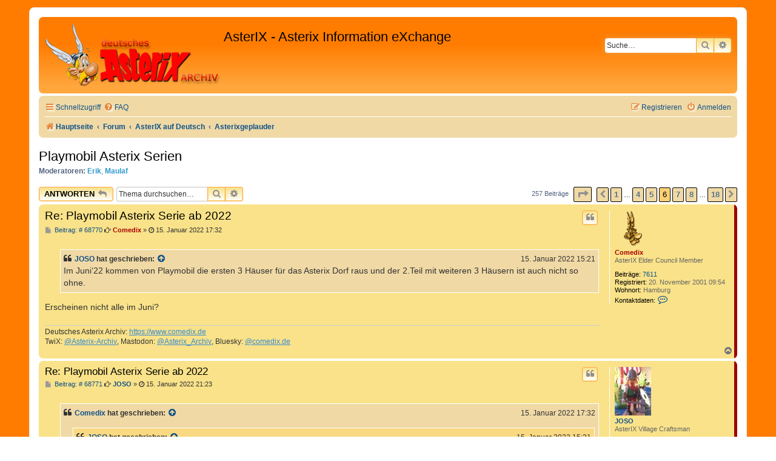

--- FILE ---
content_type: text/html; charset=UTF-8
request_url: https://www.comedix.de/pinboard/viewtopic.php?p=69586
body_size: 86778
content:
<!DOCTYPE html>
<html dir="ltr" lang="de">
<head>
<meta charset="utf-8" />
<meta http-equiv="X-UA-Compatible" content="IE=edge">
<meta name="viewport" content="width=device-width, initial-scale=1" />

<title>Playmobil Asterix Serien - Seite 6 - AsterIX - Asterix Information eXchange</title>

	<link rel="alternate" type="application/atom+xml" title="Feed - AsterIX - Asterix Information eXchange" href="/pinboard/app.php/feed?sid=6dfb19bca22f2870682fa8a3b6d8b5f4">		<link rel="alternate" type="application/atom+xml" title="Feed - Alle Foren" href="/pinboard/app.php/feed/forums?sid=6dfb19bca22f2870682fa8a3b6d8b5f4">	<link rel="alternate" type="application/atom+xml" title="Feed - Neue Themen" href="/pinboard/app.php/feed/topics?sid=6dfb19bca22f2870682fa8a3b6d8b5f4">	<link rel="alternate" type="application/atom+xml" title="Feed - Aktive Themen" href="/pinboard/app.php/feed/topics_active?sid=6dfb19bca22f2870682fa8a3b6d8b5f4">	<link rel="alternate" type="application/atom+xml" title="Feed - Forum - Asterixgeplauder" href="/pinboard/app.php/feed/forum/14?sid=6dfb19bca22f2870682fa8a3b6d8b5f4">	<link rel="alternate" type="application/atom+xml" title="Feed - Thema - Playmobil Asterix Serien" href="/pinboard/app.php/feed/topic/10248?sid=6dfb19bca22f2870682fa8a3b6d8b5f4">	
	<link rel="canonical" href="https://www.comedix.de/pinboard/viewtopic.php?t=10248&amp;start=75">

<!--
	Style name:			Orange BBEs
	Based on style:   	prosilver (this is the default phpBB3 style)
	Original author:	Tom Beddard ( http://www.subblue.com/ )
	Modified by:		phpBB Spain ( https://www.phpbb-es.com )
-->


<link href="./styles/prosilver/theme/normalize.css?assets_version=36" rel="stylesheet">
<link href="./styles/prosilver/theme/base.css?assets_version=36" rel="stylesheet">
<link href="./styles/prosilver/theme/utilities.css?assets_version=36" rel="stylesheet">
<link href="./styles/prosilver/theme/common.css?assets_version=36" rel="stylesheet">
<link href="./styles/prosilver/theme/links.css?assets_version=36" rel="stylesheet">
<link href="./styles/prosilver/theme/content.css?assets_version=36" rel="stylesheet">
<link href="./styles/prosilver/theme/buttons.css?assets_version=36" rel="stylesheet">
<link href="./styles/prosilver/theme/cp.css?assets_version=36" rel="stylesheet">
<link href="./styles/prosilver/theme/forms.css?assets_version=36" rel="stylesheet">
<link href="./styles/prosilver/theme/icons.css?assets_version=36" rel="stylesheet">
<link href="./styles/prosilver/theme/colours.css?assets_version=36" rel="stylesheet">
<link href="./styles/prosilver/theme/responsive.css?assets_version=36" rel="stylesheet">

<link href="./assets/css/font-awesome.min.css?assets_version=36" rel="stylesheet">
<link href="./styles/Orange_BBEs/theme/stylesheet.css?assets_version=36" rel="stylesheet">




<!--[if lte IE 9]>
	<link href="./styles/prosilver/theme/tweaks.css?assets_version=36" rel="stylesheet">
<![endif]-->





</head>
<body id="phpbb" class="nojs notouch section-viewtopic ltr ">


<div id="wrap" class="wrap">
	<a id="top" class="top-anchor" accesskey="t"></a>
	<div id="page-header">
		<div class="headerbar" role="banner">
					<div class="inner">

			<div id="site-description" class="site-description">
				<a id="logo" class="logo" href="http://www.comedix.de/" title="Hauptseite"><span class="site_logo"></span></a>
				<h1>AsterIX - Asterix Information eXchange</h1>
				<p></p>
				<p class="skiplink"><a href="#start_here">Zum Inhalt</a></p>
			</div>

									<div id="search-box" class="search-box search-header" role="search">
				<form action="./search.php?sid=6dfb19bca22f2870682fa8a3b6d8b5f4" method="get" id="search">
				<fieldset>
					<input name="keywords" id="keywords" type="search" maxlength="128" title="Suche nach Wörtern" class="inputbox search tiny" size="20" value="" placeholder="Suche…" />
					<button class="button button-search" type="submit" title="Suche">
						<i class="icon fa-search fa-fw" aria-hidden="true"></i><span class="sr-only">Suche</span>
					</button>
					<a href="./search.php?sid=6dfb19bca22f2870682fa8a3b6d8b5f4" class="button button-search-end" title="Erweiterte Suche">
						<i class="icon fa-cog fa-fw" aria-hidden="true"></i><span class="sr-only">Erweiterte Suche</span>
					</a>
					<input type="hidden" name="sid" value="6dfb19bca22f2870682fa8a3b6d8b5f4" />

				</fieldset>
				</form>
			</div>
						
			</div>
					</div>
				<div class="navbar" role="navigation">
	<div class="inner">

	<ul id="nav-main" class="nav-main linklist" role="menubar">

		<li id="quick-links" class="quick-links dropdown-container responsive-menu" data-skip-responsive="true">
			<a href="#" class="dropdown-trigger">
				<i class="icon fa-bars fa-fw" aria-hidden="true"></i><span>Schnellzugriff</span>
			</a>
			<div class="dropdown">
				<div class="pointer"><div class="pointer-inner"></div></div>
				<ul class="dropdown-contents" role="menu">
					
											<li class="separator"></li>
																									<li>
								<a href="./search.php?search_id=unanswered&amp;sid=6dfb19bca22f2870682fa8a3b6d8b5f4" role="menuitem">
									<i class="icon fa-file-o fa-fw icon-gray" aria-hidden="true"></i><span>Unbeantwortete Themen</span>
								</a>
							</li>
							<li>
								<a href="./search.php?search_id=active_topics&amp;sid=6dfb19bca22f2870682fa8a3b6d8b5f4" role="menuitem">
									<i class="icon fa-file-o fa-fw icon-blue" aria-hidden="true"></i><span>Aktive Themen</span>
								</a>
							</li>
							<li class="separator"></li>
							<li>
								<a href="./search.php?sid=6dfb19bca22f2870682fa8a3b6d8b5f4" role="menuitem">
									<i class="icon fa-search fa-fw" aria-hidden="true"></i><span>Suche</span>
								</a>
							</li>
					
										<li class="separator"></li>

									</ul>
			</div>
		</li>

				<li data-skip-responsive="true">
			<a href="/pinboard/app.php/help/faq?sid=6dfb19bca22f2870682fa8a3b6d8b5f4" rel="help" title="Häufig gestellte Fragen" role="menuitem">
				<i class="icon fa-question-circle fa-fw" aria-hidden="true"></i><span>FAQ</span>
			</a>
		</li>
						
			<li class="rightside"  data-skip-responsive="true">
			<a href="./ucp.php?mode=login&amp;redirect=viewtopic.php%3Fp%3D69586&amp;sid=6dfb19bca22f2870682fa8a3b6d8b5f4" title="Anmelden" accesskey="x" role="menuitem">
				<i class="icon fa-power-off fa-fw" aria-hidden="true"></i><span>Anmelden</span>
			</a>
		</li>
					<li class="rightside" data-skip-responsive="true">
				<a href="./ucp.php?mode=register&amp;sid=6dfb19bca22f2870682fa8a3b6d8b5f4" role="menuitem">
					<i class="icon fa-pencil-square-o  fa-fw" aria-hidden="true"></i><span>Registrieren</span>
				</a>
			</li>
						</ul>

	<ul id="nav-breadcrumbs" class="nav-breadcrumbs linklist navlinks" role="menubar">
				
		
		<li class="breadcrumbs" itemscope itemtype="https://schema.org/BreadcrumbList">

							<span class="crumb" itemtype="https://schema.org/ListItem" itemprop="itemListElement" itemscope><a itemprop="item" href="http://www.comedix.de/" data-navbar-reference="home"><i class="icon fa-home fa-fw" aria-hidden="true"></i><span itemprop="name">Hauptseite</span></a><meta itemprop="position" content="1" /></span>
			
							<span class="crumb" itemtype="https://schema.org/ListItem" itemprop="itemListElement" itemscope><a itemprop="item" href="./index.php?sid=6dfb19bca22f2870682fa8a3b6d8b5f4" accesskey="h" data-navbar-reference="index"><span itemprop="name">Forum</span></a><meta itemprop="position" content="2" /></span>

											
								<span class="crumb" itemtype="https://schema.org/ListItem" itemprop="itemListElement" itemscope data-forum-id="29"><a itemprop="item" href="./viewforum.php?f=29&amp;sid=6dfb19bca22f2870682fa8a3b6d8b5f4"><span itemprop="name">AsterIX auf Deutsch</span></a><meta itemprop="position" content="3" /></span>
															
								<span class="crumb" itemtype="https://schema.org/ListItem" itemprop="itemListElement" itemscope data-forum-id="14"><a itemprop="item" href="./viewforum.php?f=14&amp;sid=6dfb19bca22f2870682fa8a3b6d8b5f4"><span itemprop="name">Asterixgeplauder</span></a><meta itemprop="position" content="4" /></span>
							
					</li>

		
					<li class="rightside responsive-search">
				<a href="./search.php?sid=6dfb19bca22f2870682fa8a3b6d8b5f4" title="Zeigt die erweiterten Suchoptionen an" role="menuitem">
					<i class="icon fa-search fa-fw" aria-hidden="true"></i><span class="sr-only">Suche</span>
				</a>
			</li>
			</ul>

	</div>
</div>
	</div>

	
	<a id="start_here" class="anchor"></a>
	<div id="page-body" class="page-body" role="main">
		
		

<h2 class="topic-title"><a href="./viewtopic.php?t=10248&amp;start=75&amp;sid=6dfb19bca22f2870682fa8a3b6d8b5f4">Playmobil Asterix Serien</a></h2>
<!-- NOTE: remove the style="display: none" when you want to have the forum description on the topic body -->
<div style="display: none !important;">Allgemeine Themen, die etwas mit Asterix zu tun haben und Vorstellung aktueller Asterix-Hefte, -Filme und -Produkte.<br /></div>
<p>
	<strong>Moderatoren:</strong> <a href="./memberlist.php?mode=viewprofile&amp;u=50&amp;sid=6dfb19bca22f2870682fa8a3b6d8b5f4" style="color: #3399CC;" class="username-coloured">Erik</a>, <a href="./memberlist.php?mode=viewprofile&amp;u=120&amp;sid=6dfb19bca22f2870682fa8a3b6d8b5f4" style="color: #3399CC;" class="username-coloured">Maulaf</a>
</p>


<div class="action-bar bar-top">
	
			<a href="./posting.php?mode=reply&amp;t=10248&amp;sid=6dfb19bca22f2870682fa8a3b6d8b5f4" class="button" title="Antwort erstellen">
							<span>Antworten</span> <i class="icon fa-reply fa-fw" aria-hidden="true"></i>
					</a>
	
			
			<div class="search-box" role="search">
			<form method="get" id="topic-search" action="./search.php?sid=6dfb19bca22f2870682fa8a3b6d8b5f4">
			<fieldset>
				<input class="inputbox search tiny"  type="search" name="keywords" id="search_keywords" size="20" placeholder="Thema durchsuchen…" />
				<button class="button button-search" type="submit" title="Suche">
					<i class="icon fa-search fa-fw" aria-hidden="true"></i><span class="sr-only">Suche</span>
				</button>
				<a href="./search.php?sid=6dfb19bca22f2870682fa8a3b6d8b5f4" class="button button-search-end" title="Erweiterte Suche">
					<i class="icon fa-cog fa-fw" aria-hidden="true"></i><span class="sr-only">Erweiterte Suche</span>
				</a>
				<input type="hidden" name="t" value="10248" />
<input type="hidden" name="sf" value="msgonly" />
<input type="hidden" name="sid" value="6dfb19bca22f2870682fa8a3b6d8b5f4" />

			</fieldset>
			</form>
		</div>
	
			<div class="pagination">
			257 Beiträge
							<ul>
	<li class="dropdown-container dropdown-button-control dropdown-page-jump page-jump">
		<a class="button button-icon-only dropdown-trigger" href="#" title="Klicke, um auf Seite … zu gehen" role="button"><i class="icon fa-level-down fa-rotate-270" aria-hidden="true"></i><span class="sr-only">Seite <strong>6</strong> von <strong>18</strong></span></a>
		<div class="dropdown">
			<div class="pointer"><div class="pointer-inner"></div></div>
			<ul class="dropdown-contents">
				<li>Gehe zu Seite:</li>
				<li class="page-jump-form">
					<input type="number" name="page-number" min="1" max="999999" title="Gib die Nummer der Seite an, zu der du gehen möchtest." class="inputbox tiny" data-per-page="15" data-base-url=".&#x2F;viewtopic.php&#x3F;t&#x3D;10248&amp;amp&#x3B;sid&#x3D;6dfb19bca22f2870682fa8a3b6d8b5f4" data-start-name="start" />
					<input class="button2" value="Los" type="button" />
				</li>
			</ul>
		</div>
	</li>
			<li class="arrow previous"><a class="button button-icon-only" href="./viewtopic.php?t=10248&amp;sid=6dfb19bca22f2870682fa8a3b6d8b5f4&amp;start=60" rel="prev" role="button"><i class="icon fa-chevron-left fa-fw" aria-hidden="true"></i><span class="sr-only">Vorherige</span></a></li>
				<li><a class="button" href="./viewtopic.php?t=10248&amp;sid=6dfb19bca22f2870682fa8a3b6d8b5f4" role="button">1</a></li>
			<li class="ellipsis" role="separator"><span>…</span></li>
				<li><a class="button" href="./viewtopic.php?t=10248&amp;sid=6dfb19bca22f2870682fa8a3b6d8b5f4&amp;start=45" role="button">4</a></li>
				<li><a class="button" href="./viewtopic.php?t=10248&amp;sid=6dfb19bca22f2870682fa8a3b6d8b5f4&amp;start=60" role="button">5</a></li>
			<li class="active"><span>6</span></li>
				<li><a class="button" href="./viewtopic.php?t=10248&amp;sid=6dfb19bca22f2870682fa8a3b6d8b5f4&amp;start=90" role="button">7</a></li>
				<li><a class="button" href="./viewtopic.php?t=10248&amp;sid=6dfb19bca22f2870682fa8a3b6d8b5f4&amp;start=105" role="button">8</a></li>
			<li class="ellipsis" role="separator"><span>…</span></li>
				<li><a class="button" href="./viewtopic.php?t=10248&amp;sid=6dfb19bca22f2870682fa8a3b6d8b5f4&amp;start=255" role="button">18</a></li>
				<li class="arrow next"><a class="button button-icon-only" href="./viewtopic.php?t=10248&amp;sid=6dfb19bca22f2870682fa8a3b6d8b5f4&amp;start=90" rel="next" role="button"><i class="icon fa-chevron-right fa-fw" aria-hidden="true"></i><span class="sr-only">Nächste</span></a></li>
	</ul>
					</div>
		</div>




			<div id="p68770" class="post has-profile bg2 offline">
		<div class="inner">

		<dl class="postprofile" id="profile68770">
			<dt class="has-profile-rank has-avatar">
				<div class="avatar-container">
																<a href="./memberlist.php?mode=viewprofile&amp;u=34&amp;sid=6dfb19bca22f2870682fa8a3b6d8b5f4" class="avatar"><img class="avatar" src="./download/file.php?avatar=34.gif" width="60" height="60" alt="Benutzeravatar" /></a>														</div>
								<a href="./memberlist.php?mode=viewprofile&amp;u=34&amp;sid=6dfb19bca22f2870682fa8a3b6d8b5f4" style="color: #AA0000;" class="username-coloured">Comedix</a>							</dt>

						<dd class="profile-rank">AsterIX Elder Council Member</dd>			
		<dd class="profile-posts"><strong>Beiträge:</strong> <a href="./search.php?author_id=34&amp;sr=posts&amp;sid=6dfb19bca22f2870682fa8a3b6d8b5f4">7611</a></dd>		<dd class="profile-joined"><strong>Registriert:</strong> 20. November 2001 09:54</dd>		
		
																<dd class="profile-custom-field profile-phpbb_location"><strong>Wohnort:</strong> Hamburg</dd>
							
							<dd class="profile-contact">
				<strong>Kontaktdaten:</strong>
				<div class="dropdown-container dropdown-left">
					<a href="#" class="dropdown-trigger" title="Kontaktdaten von Comedix">
						<i class="icon fa-commenting-o fa-fw icon-lg" aria-hidden="true"></i><span class="sr-only">Kontaktdaten von Comedix</span>
					</a>
					<div class="dropdown">
						<div class="pointer"><div class="pointer-inner"></div></div>
						<div class="dropdown-contents contact-icons">
																																								<div>
																	<a href="https://www.comedix.de/" title="Website" class="last-cell">
										<span class="contact-icon phpbb_website-icon">Website</span>									</a>
																	</div>
																					</div>
					</div>
				</div>
			</dd>
				
		</dl>

		<div class="postbody">
						<div id="post_content68770">

					<h3 class="first">
						<a href="./viewtopic.php?p=68770&amp;sid=6dfb19bca22f2870682fa8a3b6d8b5f4#p68770">Re: Playmobil Asterix Serie ab 2022</a>
		</h3>

													<ul class="post-buttons">
																																									<li>
							<a href="./posting.php?mode=quote&amp;p=68770&amp;sid=6dfb19bca22f2870682fa8a3b6d8b5f4" title="Mit Zitat antworten" class="button button-icon-only">
								<i class="icon fa-quote-left fa-fw" aria-hidden="true"></i><span class="sr-only">Zitieren</span>
							</a>
						</li>
														</ul>
							
						<p class="author">
									<a class="unread" href="./viewtopic.php?p=68770&amp;sid=6dfb19bca22f2870682fa8a3b6d8b5f4#p68770" title="Beitrag">
						<i class="icon fa-file fa-fw icon-lightgray icon-md" aria-hidden="true"></i> Beitrag: &#35; 68770<span class="sr-only">Beitrag</span>
					</a>
								<span class="responsive-hide"><i class="fa fa-hand-o-right"></i> <strong><a href="./memberlist.php?mode=viewprofile&amp;u=34&amp;sid=6dfb19bca22f2870682fa8a3b6d8b5f4" style="color: #AA0000;" class="username-coloured">Comedix</a></strong> &raquo; </span><time datetime="2022-01-15T16:32:02+00:00"><i class="fa fa-clock-o"></i> 15. Januar 2022 17:32</time>
			</p>
			
			
			
			<div class="content"><blockquote cite="./viewtopic.php?p=68768&amp;sid=6dfb19bca22f2870682fa8a3b6d8b5f4#p68768"><div><cite><a href="./memberlist.php?mode=viewprofile&amp;u=2671&amp;sid=6dfb19bca22f2870682fa8a3b6d8b5f4">JOSO</a> hat geschrieben: <a href="./viewtopic.php?p=68768&amp;sid=6dfb19bca22f2870682fa8a3b6d8b5f4#p68768" aria-label="Zitierten Beitrag anzeigen" data-post-id="68768" onclick="if(document.getElementById(hash.substr(1)))href=hash"><i class="icon fa-arrow-circle-up fa-fw" aria-hidden="true"></i></a><span class="responsive-hide">15. Januar 2022 15:21</span></cite>
Im Juni‘22 kommen von Playmobil die ersten 3 Häuser für das Asterix Dorf raus und der 2.Teil mit weiteren 3 Häusern ist auch nicht so ohne. 
</div></blockquote>
Erscheinen nicht alle im Juni?</div>

			
			
									
									<div id="sig68770" class="signature">Deutsches Asterix Archiv: <a href="https://www.comedix.de/" class="postlink">https://www.comedix.de</a><br>
TwiX: <a href="https://twitter.com/intent/follow?original_referer=https%3A%2F%2Fwww.comedix.de%2F&amp;ref_src=twsrc%5Etfw%7Ctwcamp%5Ebuttonembed%7Ctwterm%5Efollow%7Ctwgr%5EAsterix_Archiv&amp;region=follow_link&amp;screen_name=Asterix_Archiv" class="postlink">@Asterix-Archiv</a>, Mastodon: <a href="https://troet.cafe/@Asterix_Archiv" class="postlink">@Asterix_Archiv</a>, Bluesky: <a href="https://bsky.app/profile/comedix.de" class="postlink">@comedix.de</a></div>
						</div>

		</div>

				<div class="back2top">
						<a href="#top" class="top" title="Nach oben">
				<i class="icon fa-chevron-circle-up fa-fw icon-gray" aria-hidden="true"></i>
				<span class="sr-only">Nach oben</span>
			</a>
					</div>
		
		</div>
	</div>

				<div id="p68771" class="post has-profile bg1 offline">
		<div class="inner">

		<dl class="postprofile" id="profile68771">
			<dt class="has-profile-rank has-avatar">
				<div class="avatar-container">
																<a href="./memberlist.php?mode=viewprofile&amp;u=2671&amp;sid=6dfb19bca22f2870682fa8a3b6d8b5f4" class="avatar"><img class="avatar" src="./download/file.php?avatar=2671_1358622299.jpg" width="60" height="80" alt="Benutzeravatar" /></a>														</div>
								<a href="./memberlist.php?mode=viewprofile&amp;u=2671&amp;sid=6dfb19bca22f2870682fa8a3b6d8b5f4" class="username">JOSO</a>							</dt>

						<dd class="profile-rank">AsterIX Village Craftsman</dd>			
		<dd class="profile-posts"><strong>Beiträge:</strong> <a href="./search.php?author_id=2671&amp;sr=posts&amp;sid=6dfb19bca22f2870682fa8a3b6d8b5f4">176</a></dd>		<dd class="profile-joined"><strong>Registriert:</strong> 13. Januar 2013 22:34</dd>		
		
											<dd class="profile-custom-field profile-phpbb_location"><strong>Wohnort:</strong> Baden-Baden</dd>
							
						
		</dl>

		<div class="postbody">
						<div id="post_content68771">

					<h3 >
						<a href="./viewtopic.php?p=68771&amp;sid=6dfb19bca22f2870682fa8a3b6d8b5f4#p68771">Re: Playmobil Asterix Serie ab 2022</a>
		</h3>

													<ul class="post-buttons">
																																									<li>
							<a href="./posting.php?mode=quote&amp;p=68771&amp;sid=6dfb19bca22f2870682fa8a3b6d8b5f4" title="Mit Zitat antworten" class="button button-icon-only">
								<i class="icon fa-quote-left fa-fw" aria-hidden="true"></i><span class="sr-only">Zitieren</span>
							</a>
						</li>
														</ul>
							
						<p class="author">
									<a class="unread" href="./viewtopic.php?p=68771&amp;sid=6dfb19bca22f2870682fa8a3b6d8b5f4#p68771" title="Beitrag">
						<i class="icon fa-file fa-fw icon-lightgray icon-md" aria-hidden="true"></i> Beitrag: &#35; 68771<span class="sr-only">Beitrag</span>
					</a>
								<span class="responsive-hide"><i class="fa fa-hand-o-right"></i> <strong><a href="./memberlist.php?mode=viewprofile&amp;u=2671&amp;sid=6dfb19bca22f2870682fa8a3b6d8b5f4" class="username">JOSO</a></strong> &raquo; </span><time datetime="2022-01-15T20:23:08+00:00"><i class="fa fa-clock-o"></i> 15. Januar 2022 21:23</time>
			</p>
			
			
			
			<div class="content"><blockquote cite="./viewtopic.php?p=68770&amp;sid=6dfb19bca22f2870682fa8a3b6d8b5f4#p68770"><div><cite><a href="./memberlist.php?mode=viewprofile&amp;u=34&amp;sid=6dfb19bca22f2870682fa8a3b6d8b5f4">Comedix</a> hat geschrieben: <a href="./viewtopic.php?p=68770&amp;sid=6dfb19bca22f2870682fa8a3b6d8b5f4#p68770" aria-label="Zitierten Beitrag anzeigen" data-post-id="68770" onclick="if(document.getElementById(hash.substr(1)))href=hash"><i class="icon fa-arrow-circle-up fa-fw" aria-hidden="true"></i></a><span class="responsive-hide">15. Januar 2022 17:32</span></cite>
<blockquote cite="./viewtopic.php?p=68768&amp;sid=6dfb19bca22f2870682fa8a3b6d8b5f4#p68768"><div><cite><a href="./memberlist.php?mode=viewprofile&amp;u=2671&amp;sid=6dfb19bca22f2870682fa8a3b6d8b5f4">JOSO</a> hat geschrieben: <a href="./viewtopic.php?p=68768&amp;sid=6dfb19bca22f2870682fa8a3b6d8b5f4#p68768" aria-label="Zitierten Beitrag anzeigen" data-post-id="68768" onclick="if(document.getElementById(hash.substr(1)))href=hash"><i class="icon fa-arrow-circle-up fa-fw" aria-hidden="true"></i></a><span class="responsive-hide">15. Januar 2022 15:21</span></cite>
Im Juni‘22 kommen von Playmobil die ersten 3 Häuser für das Asterix Dorf raus und der 2.Teil mit weiteren 3 Häusern ist auch nicht so ohne. 
</div></blockquote>
Erscheinen nicht alle im Juni?
</div></blockquote>

Im Juni kommen die ersten 6 Set‘s und dann geht es weiter, im Dezember mit einem Asterix Weihnachts-Kalender, dann Häuser, Figuren, etc. Asterix wird weiter ausgebaut.</div>

			
			
									
									
						</div>

		</div>

				<div class="back2top">
						<a href="#top" class="top" title="Nach oben">
				<i class="icon fa-chevron-circle-up fa-fw icon-gray" aria-hidden="true"></i>
				<span class="sr-only">Nach oben</span>
			</a>
					</div>
		
		</div>
	</div>

				<div id="p68772" class="post has-profile bg2 offline">
		<div class="inner">

		<dl class="postprofile" id="profile68772">
			<dt class="has-profile-rank has-avatar">
				<div class="avatar-container">
																<a href="./memberlist.php?mode=viewprofile&amp;u=34&amp;sid=6dfb19bca22f2870682fa8a3b6d8b5f4" class="avatar"><img class="avatar" src="./download/file.php?avatar=34.gif" width="60" height="60" alt="Benutzeravatar" /></a>														</div>
								<a href="./memberlist.php?mode=viewprofile&amp;u=34&amp;sid=6dfb19bca22f2870682fa8a3b6d8b5f4" style="color: #AA0000;" class="username-coloured">Comedix</a>							</dt>

						<dd class="profile-rank">AsterIX Elder Council Member</dd>			
		<dd class="profile-posts"><strong>Beiträge:</strong> <a href="./search.php?author_id=34&amp;sr=posts&amp;sid=6dfb19bca22f2870682fa8a3b6d8b5f4">7611</a></dd>		<dd class="profile-joined"><strong>Registriert:</strong> 20. November 2001 09:54</dd>		
		
																<dd class="profile-custom-field profile-phpbb_location"><strong>Wohnort:</strong> Hamburg</dd>
							
							<dd class="profile-contact">
				<strong>Kontaktdaten:</strong>
				<div class="dropdown-container dropdown-left">
					<a href="#" class="dropdown-trigger" title="Kontaktdaten von Comedix">
						<i class="icon fa-commenting-o fa-fw icon-lg" aria-hidden="true"></i><span class="sr-only">Kontaktdaten von Comedix</span>
					</a>
					<div class="dropdown">
						<div class="pointer"><div class="pointer-inner"></div></div>
						<div class="dropdown-contents contact-icons">
																																								<div>
																	<a href="https://www.comedix.de/" title="Website" class="last-cell">
										<span class="contact-icon phpbb_website-icon">Website</span>									</a>
																	</div>
																					</div>
					</div>
				</div>
			</dd>
				
		</dl>

		<div class="postbody">
						<div id="post_content68772">

					<h3 >
						<a href="./viewtopic.php?p=68772&amp;sid=6dfb19bca22f2870682fa8a3b6d8b5f4#p68772">Re: Playmobil Asterix Serie ab 2022</a>
		</h3>

													<ul class="post-buttons">
																																									<li>
							<a href="./posting.php?mode=quote&amp;p=68772&amp;sid=6dfb19bca22f2870682fa8a3b6d8b5f4" title="Mit Zitat antworten" class="button button-icon-only">
								<i class="icon fa-quote-left fa-fw" aria-hidden="true"></i><span class="sr-only">Zitieren</span>
							</a>
						</li>
														</ul>
							
						<p class="author">
									<a class="unread" href="./viewtopic.php?p=68772&amp;sid=6dfb19bca22f2870682fa8a3b6d8b5f4#p68772" title="Beitrag">
						<i class="icon fa-file fa-fw icon-lightgray icon-md" aria-hidden="true"></i> Beitrag: &#35; 68772<span class="sr-only">Beitrag</span>
					</a>
								<span class="responsive-hide"><i class="fa fa-hand-o-right"></i> <strong><a href="./memberlist.php?mode=viewprofile&amp;u=34&amp;sid=6dfb19bca22f2870682fa8a3b6d8b5f4" style="color: #AA0000;" class="username-coloured">Comedix</a></strong> &raquo; </span><time datetime="2022-01-16T13:23:11+00:00"><i class="fa fa-clock-o"></i> 16. Januar 2022 14:23</time>
			</p>
			
			
			
			<div class="content"><blockquote cite="./viewtopic.php?p=68771&amp;sid=6dfb19bca22f2870682fa8a3b6d8b5f4#p68771"><div><cite><a href="./memberlist.php?mode=viewprofile&amp;u=2671&amp;sid=6dfb19bca22f2870682fa8a3b6d8b5f4">JOSO</a> hat geschrieben: <a href="./viewtopic.php?p=68771&amp;sid=6dfb19bca22f2870682fa8a3b6d8b5f4#p68771" aria-label="Zitierten Beitrag anzeigen" data-post-id="68771" onclick="if(document.getElementById(hash.substr(1)))href=hash"><i class="icon fa-arrow-circle-up fa-fw" aria-hidden="true"></i></a><span class="responsive-hide">15. Januar 2022 21:23</span></cite>
Im Juni kommen die ersten 6 Sets und dann geht es weiter, im Dezember mit einem Asterix Weihnachts-Kalender, dann Häuser, Figuren, etc. Asterix wird weiter ausgebaut.
</div></blockquote>
Bei den Lizenzkosten auch nur logisch, dass das Pferd ausführlich gesattelt wird. Und in Frankreich gibt es da sicher eine sehr große Zielgruppe.</div>

			
			
									
									<div id="sig68772" class="signature">Deutsches Asterix Archiv: <a href="https://www.comedix.de/" class="postlink">https://www.comedix.de</a><br>
TwiX: <a href="https://twitter.com/intent/follow?original_referer=https%3A%2F%2Fwww.comedix.de%2F&amp;ref_src=twsrc%5Etfw%7Ctwcamp%5Ebuttonembed%7Ctwterm%5Efollow%7Ctwgr%5EAsterix_Archiv&amp;region=follow_link&amp;screen_name=Asterix_Archiv" class="postlink">@Asterix-Archiv</a>, Mastodon: <a href="https://troet.cafe/@Asterix_Archiv" class="postlink">@Asterix_Archiv</a>, Bluesky: <a href="https://bsky.app/profile/comedix.de" class="postlink">@comedix.de</a></div>
						</div>

		</div>

				<div class="back2top">
						<a href="#top" class="top" title="Nach oben">
				<i class="icon fa-chevron-circle-up fa-fw icon-gray" aria-hidden="true"></i>
				<span class="sr-only">Nach oben</span>
			</a>
					</div>
		
		</div>
	</div>

				<div id="p68835" class="post has-profile bg1 offline">
		<div class="inner">

		<dl class="postprofile" id="profile68835">
			<dt class="has-profile-rank has-avatar">
				<div class="avatar-container">
																<a href="./memberlist.php?mode=viewprofile&amp;u=2671&amp;sid=6dfb19bca22f2870682fa8a3b6d8b5f4" class="avatar"><img class="avatar" src="./download/file.php?avatar=2671_1358622299.jpg" width="60" height="80" alt="Benutzeravatar" /></a>														</div>
								<a href="./memberlist.php?mode=viewprofile&amp;u=2671&amp;sid=6dfb19bca22f2870682fa8a3b6d8b5f4" class="username">JOSO</a>							</dt>

						<dd class="profile-rank">AsterIX Village Craftsman</dd>			
		<dd class="profile-posts"><strong>Beiträge:</strong> <a href="./search.php?author_id=2671&amp;sr=posts&amp;sid=6dfb19bca22f2870682fa8a3b6d8b5f4">176</a></dd>		<dd class="profile-joined"><strong>Registriert:</strong> 13. Januar 2013 22:34</dd>		
		
											<dd class="profile-custom-field profile-phpbb_location"><strong>Wohnort:</strong> Baden-Baden</dd>
							
						
		</dl>

		<div class="postbody">
						<div id="post_content68835">

					<h3 >
						<a href="./viewtopic.php?p=68835&amp;sid=6dfb19bca22f2870682fa8a3b6d8b5f4#p68835">Re: Playmobil Asterix Serie ab 2022</a>
		</h3>

													<ul class="post-buttons">
																																									<li>
							<a href="./posting.php?mode=quote&amp;p=68835&amp;sid=6dfb19bca22f2870682fa8a3b6d8b5f4" title="Mit Zitat antworten" class="button button-icon-only">
								<i class="icon fa-quote-left fa-fw" aria-hidden="true"></i><span class="sr-only">Zitieren</span>
							</a>
						</li>
														</ul>
							
						<p class="author">
									<a class="unread" href="./viewtopic.php?p=68835&amp;sid=6dfb19bca22f2870682fa8a3b6d8b5f4#p68835" title="Beitrag">
						<i class="icon fa-file fa-fw icon-lightgray icon-md" aria-hidden="true"></i> Beitrag: &#35; 68835<span class="sr-only">Beitrag</span>
					</a>
								<span class="responsive-hide"><i class="fa fa-hand-o-right"></i> <strong><a href="./memberlist.php?mode=viewprofile&amp;u=2671&amp;sid=6dfb19bca22f2870682fa8a3b6d8b5f4" class="username">JOSO</a></strong> &raquo; </span><time datetime="2022-01-21T19:39:48+00:00"><i class="fa fa-clock-o"></i> 21. Januar 2022 20:39</time>
			</p>
			
			
			
			<div class="content">So hier ist das Piratenschiff, aus der Asterix Serie.</div>

			
							<dl class="attachbox">
					<dt>
						Dateianhänge
					</dt>
											<dd>
			
		
				<dl class="file">
			<dt class="attach-image"><img src="./download/file.php?id=11990&amp;sid=6dfb19bca22f2870682fa8a3b6d8b5f4" class="postimage" alt="2D968ABE-0407-4474-9F59-814347F758FE.jpeg" onclick="viewableArea(this);" /></dt>
						<dd>2D968ABE-0407-4474-9F59-814347F758FE.jpeg (187.09 KiB) 7246 mal betrachtet</dd>
		</dl>
		
		
			</dd>
									</dl>
			
									
									
						</div>

		</div>

				<div class="back2top">
						<a href="#top" class="top" title="Nach oben">
				<i class="icon fa-chevron-circle-up fa-fw icon-gray" aria-hidden="true"></i>
				<span class="sr-only">Nach oben</span>
			</a>
					</div>
		
		</div>
	</div>

				<div id="p68843" class="post has-profile bg2 offline">
		<div class="inner">

		<dl class="postprofile" id="profile68843">
			<dt class="has-profile-rank no-avatar">
				<div class="avatar-container">
																			</div>
								<a href="./memberlist.php?mode=viewprofile&amp;u=3268&amp;sid=6dfb19bca22f2870682fa8a3b6d8b5f4" class="username">Brando1988</a>							</dt>

						<dd class="profile-rank">AsterIX Village Craftsman</dd>			
		<dd class="profile-posts"><strong>Beiträge:</strong> <a href="./search.php?author_id=3268&amp;sr=posts&amp;sid=6dfb19bca22f2870682fa8a3b6d8b5f4">220</a></dd>		<dd class="profile-joined"><strong>Registriert:</strong> 13. Mai 2019 18:53</dd>		
		
						
						
		</dl>

		<div class="postbody">
						<div id="post_content68843">

					<h3 >
						<a href="./viewtopic.php?p=68843&amp;sid=6dfb19bca22f2870682fa8a3b6d8b5f4#p68843">Re: Playmobil Asterix Serie ab 2022</a>
		</h3>

													<ul class="post-buttons">
																																									<li>
							<a href="./posting.php?mode=quote&amp;p=68843&amp;sid=6dfb19bca22f2870682fa8a3b6d8b5f4" title="Mit Zitat antworten" class="button button-icon-only">
								<i class="icon fa-quote-left fa-fw" aria-hidden="true"></i><span class="sr-only">Zitieren</span>
							</a>
						</li>
														</ul>
							
						<p class="author">
									<a class="unread" href="./viewtopic.php?p=68843&amp;sid=6dfb19bca22f2870682fa8a3b6d8b5f4#p68843" title="Beitrag">
						<i class="icon fa-file fa-fw icon-lightgray icon-md" aria-hidden="true"></i> Beitrag: &#35; 68843<span class="sr-only">Beitrag</span>
					</a>
								<span class="responsive-hide"><i class="fa fa-hand-o-right"></i> <strong><a href="./memberlist.php?mode=viewprofile&amp;u=3268&amp;sid=6dfb19bca22f2870682fa8a3b6d8b5f4" class="username">Brando1988</a></strong> &raquo; </span><time datetime="2022-01-22T10:42:11+00:00"><i class="fa fa-clock-o"></i> 22. Januar 2022 11:42</time>
			</p>
			
			
			
			<div class="content">Das Schiff sieht klasse aus. Sogar mit Beiboot, oder ist das Teefax da hinten drin? Also das scheint wohl eine richtig umfangreiche Geschichte zu werden. Schön. Würde mich für alle Beteiligten freuen, wenn es längere Zeit auf dem Markt ist und Asterix unter den Kids wieder populärer wird.<br>
<br>
Ein Adventskalender? Wie kann man das denn verstehen? Jeden Tag ein Zubehör/Figur und an Weihnachten das Schiff? Und das müsste ja dann erst kurz vor der Weihnachtszeit erscheinen, also Ende August oder?<br>
<br>
Ric</div>

			
			
									
									
						</div>

		</div>

				<div class="back2top">
						<a href="#top" class="top" title="Nach oben">
				<i class="icon fa-chevron-circle-up fa-fw icon-gray" aria-hidden="true"></i>
				<span class="sr-only">Nach oben</span>
			</a>
					</div>
		
		</div>
	</div>

				<div id="p68844" class="post has-profile bg1 offline">
		<div class="inner">

		<dl class="postprofile" id="profile68844">
			<dt class="has-profile-rank no-avatar">
				<div class="avatar-container">
																			</div>
								<a href="./memberlist.php?mode=viewprofile&amp;u=3632&amp;sid=6dfb19bca22f2870682fa8a3b6d8b5f4" class="username">Hedonix</a>							</dt>

						<dd class="profile-rank">AsterIX Village Elder</dd>			
		<dd class="profile-posts"><strong>Beiträge:</strong> <a href="./search.php?author_id=3632&amp;sr=posts&amp;sid=6dfb19bca22f2870682fa8a3b6d8b5f4">411</a></dd>		<dd class="profile-joined"><strong>Registriert:</strong> 19. April 2020 19:13</dd>		
		
						
						
		</dl>

		<div class="postbody">
						<div id="post_content68844">

					<h3 >
						<a href="./viewtopic.php?p=68844&amp;sid=6dfb19bca22f2870682fa8a3b6d8b5f4#p68844">Re: Playmobil Asterix Serie ab 2022</a>
		</h3>

													<ul class="post-buttons">
																																									<li>
							<a href="./posting.php?mode=quote&amp;p=68844&amp;sid=6dfb19bca22f2870682fa8a3b6d8b5f4" title="Mit Zitat antworten" class="button button-icon-only">
								<i class="icon fa-quote-left fa-fw" aria-hidden="true"></i><span class="sr-only">Zitieren</span>
							</a>
						</li>
														</ul>
							
						<p class="author">
									<a class="unread" href="./viewtopic.php?p=68844&amp;sid=6dfb19bca22f2870682fa8a3b6d8b5f4#p68844" title="Beitrag">
						<i class="icon fa-file fa-fw icon-lightgray icon-md" aria-hidden="true"></i> Beitrag: &#35; 68844<span class="sr-only">Beitrag</span>
					</a>
								<span class="responsive-hide"><i class="fa fa-hand-o-right"></i> <strong><a href="./memberlist.php?mode=viewprofile&amp;u=3632&amp;sid=6dfb19bca22f2870682fa8a3b6d8b5f4" class="username">Hedonix</a></strong> &raquo; </span><time datetime="2022-01-22T12:20:57+00:00"><i class="fa fa-clock-o"></i> 22. Januar 2022 13:20</time>
			</p>
			
			
			
			<div class="content">Die üblichen Playmobil-Adventskalender sind so oder so ähnlich: <a href="https://www.playmobil.de/adventskalender-weihnachten-im-spielwarengeschaeft/70188.html" class="postlink">https://www.playmobil.de/adventskalende ... 70188.html</a><br>
<br>
Also eine große Box mit 24 Türchen. Innen in der Box ist ein Plastik-Trenner mit 24 verschieden großen Fächern. In manchen Fächern sind Figuren (Menschen oder Tiere) oder größere Gegenstände (z.B. ein Tisch oder ein Beiboot), in anderen ist Kleinkram (z.B. ein Set Geschirr für den Tisch oder ein paar Werkzeuge, die man einer Figur in die Hand geben kann). <br>
<br>
Am Ende, also am 24sten, hat man meist 2-3 Figuren und ein paar Gegenstände (Möbel, Tiere, Geräte oder so). Also relativ wenig für die große Box, aber dafür halt jeden Tag was. Ein Piratenschiff ist da aber sicher nicht drin, dafür ist der Adventskaldener dann doch nicht teuer genug  <img class="smilies" src="./images/smilies/wink.gif" width="15" height="15" alt=";-)" title="Wink"></div>

			
			
									
									
						</div>

		</div>

				<div class="back2top">
						<a href="#top" class="top" title="Nach oben">
				<i class="icon fa-chevron-circle-up fa-fw icon-gray" aria-hidden="true"></i>
				<span class="sr-only">Nach oben</span>
			</a>
					</div>
		
		</div>
	</div>

				<div id="p69583" class="post has-profile bg2 offline">
		<div class="inner">

		<dl class="postprofile" id="profile69583">
			<dt class="has-profile-rank has-avatar">
				<div class="avatar-container">
																<a href="./memberlist.php?mode=viewprofile&amp;u=34&amp;sid=6dfb19bca22f2870682fa8a3b6d8b5f4" class="avatar"><img class="avatar" src="./download/file.php?avatar=34.gif" width="60" height="60" alt="Benutzeravatar" /></a>														</div>
								<a href="./memberlist.php?mode=viewprofile&amp;u=34&amp;sid=6dfb19bca22f2870682fa8a3b6d8b5f4" style="color: #AA0000;" class="username-coloured">Comedix</a>							</dt>

						<dd class="profile-rank">AsterIX Elder Council Member</dd>			
		<dd class="profile-posts"><strong>Beiträge:</strong> <a href="./search.php?author_id=34&amp;sr=posts&amp;sid=6dfb19bca22f2870682fa8a3b6d8b5f4">7611</a></dd>		<dd class="profile-joined"><strong>Registriert:</strong> 20. November 2001 09:54</dd>		
		
																<dd class="profile-custom-field profile-phpbb_location"><strong>Wohnort:</strong> Hamburg</dd>
							
							<dd class="profile-contact">
				<strong>Kontaktdaten:</strong>
				<div class="dropdown-container dropdown-left">
					<a href="#" class="dropdown-trigger" title="Kontaktdaten von Comedix">
						<i class="icon fa-commenting-o fa-fw icon-lg" aria-hidden="true"></i><span class="sr-only">Kontaktdaten von Comedix</span>
					</a>
					<div class="dropdown">
						<div class="pointer"><div class="pointer-inner"></div></div>
						<div class="dropdown-contents contact-icons">
																																								<div>
																	<a href="https://www.comedix.de/" title="Website" class="last-cell">
										<span class="contact-icon phpbb_website-icon">Website</span>									</a>
																	</div>
																					</div>
					</div>
				</div>
			</dd>
				
		</dl>

		<div class="postbody">
						<div id="post_content69583">

					<h3 >
						<a href="./viewtopic.php?p=69583&amp;sid=6dfb19bca22f2870682fa8a3b6d8b5f4#p69583">Re: Playmobil Asterix Serie ab 2022</a>
		</h3>

													<ul class="post-buttons">
																																									<li>
							<a href="./posting.php?mode=quote&amp;p=69583&amp;sid=6dfb19bca22f2870682fa8a3b6d8b5f4" title="Mit Zitat antworten" class="button button-icon-only">
								<i class="icon fa-quote-left fa-fw" aria-hidden="true"></i><span class="sr-only">Zitieren</span>
							</a>
						</li>
														</ul>
							
						<p class="author">
									<a class="unread" href="./viewtopic.php?p=69583&amp;sid=6dfb19bca22f2870682fa8a3b6d8b5f4#p69583" title="Beitrag">
						<i class="icon fa-file fa-fw icon-lightgray icon-md" aria-hidden="true"></i> Beitrag: &#35; 69583<span class="sr-only">Beitrag</span>
					</a>
								<span class="responsive-hide"><i class="fa fa-hand-o-right"></i> <strong><a href="./memberlist.php?mode=viewprofile&amp;u=34&amp;sid=6dfb19bca22f2870682fa8a3b6d8b5f4" style="color: #AA0000;" class="username-coloured">Comedix</a></strong> &raquo; </span><time datetime="2022-03-25T15:49:56+00:00"><i class="fa fa-clock-o"></i> 25. März 2022 16:49</time>
			</p>
			
			
			
			<div class="content">Inzwischen hat Playmobil noch ein weiteres Set für Juni angekündigt: Die <a href="https://comedix.de/medien/figuren/asterix_playmobil_wildschweinjagd.php" class="postlink">Wildschweinjagd</a>.</div>

			
			
									
									<div id="sig69583" class="signature">Deutsches Asterix Archiv: <a href="https://www.comedix.de/" class="postlink">https://www.comedix.de</a><br>
TwiX: <a href="https://twitter.com/intent/follow?original_referer=https%3A%2F%2Fwww.comedix.de%2F&amp;ref_src=twsrc%5Etfw%7Ctwcamp%5Ebuttonembed%7Ctwterm%5Efollow%7Ctwgr%5EAsterix_Archiv&amp;region=follow_link&amp;screen_name=Asterix_Archiv" class="postlink">@Asterix-Archiv</a>, Mastodon: <a href="https://troet.cafe/@Asterix_Archiv" class="postlink">@Asterix_Archiv</a>, Bluesky: <a href="https://bsky.app/profile/comedix.de" class="postlink">@comedix.de</a></div>
						</div>

		</div>

				<div class="back2top">
						<a href="#top" class="top" title="Nach oben">
				<i class="icon fa-chevron-circle-up fa-fw icon-gray" aria-hidden="true"></i>
				<span class="sr-only">Nach oben</span>
			</a>
					</div>
		
		</div>
	</div>

				<div id="p69584" class="post has-profile bg1 offline">
		<div class="inner">

		<dl class="postprofile" id="profile69584">
			<dt class="has-profile-rank has-avatar">
				<div class="avatar-container">
																<a href="./memberlist.php?mode=viewprofile&amp;u=120&amp;sid=6dfb19bca22f2870682fa8a3b6d8b5f4" class="avatar"><img class="avatar" src="./download/file.php?avatar=120_1207862202.jpg" width="65" height="65" alt="Benutzeravatar" /></a>														</div>
								<a href="./memberlist.php?mode=viewprofile&amp;u=120&amp;sid=6dfb19bca22f2870682fa8a3b6d8b5f4" style="color: #3399CC;" class="username-coloured">Maulaf</a>							</dt>

						<dd class="profile-rank">AsterIX Druid</dd>			
		<dd class="profile-posts"><strong>Beiträge:</strong> <a href="./search.php?author_id=120&amp;sr=posts&amp;sid=6dfb19bca22f2870682fa8a3b6d8b5f4">1947</a></dd>		<dd class="profile-joined"><strong>Registriert:</strong> 19. Juni 2002 22:44</dd>		
		
											<dd class="profile-custom-field profile-phpbb_location"><strong>Wohnort:</strong> Metelen</dd>
							
						
		</dl>

		<div class="postbody">
						<div id="post_content69584">

					<h3 >
						<a href="./viewtopic.php?p=69584&amp;sid=6dfb19bca22f2870682fa8a3b6d8b5f4#p69584">Re: Playmobil Asterix Serie ab 2022</a>
		</h3>

													<ul class="post-buttons">
																																									<li>
							<a href="./posting.php?mode=quote&amp;p=69584&amp;sid=6dfb19bca22f2870682fa8a3b6d8b5f4" title="Mit Zitat antworten" class="button button-icon-only">
								<i class="icon fa-quote-left fa-fw" aria-hidden="true"></i><span class="sr-only">Zitieren</span>
							</a>
						</li>
														</ul>
							
						<p class="author">
									<a class="unread" href="./viewtopic.php?p=69584&amp;sid=6dfb19bca22f2870682fa8a3b6d8b5f4#p69584" title="Beitrag">
						<i class="icon fa-file fa-fw icon-lightgray icon-md" aria-hidden="true"></i> Beitrag: &#35; 69584<span class="sr-only">Beitrag</span>
					</a>
								<span class="responsive-hide"><i class="fa fa-hand-o-right"></i> <strong><a href="./memberlist.php?mode=viewprofile&amp;u=120&amp;sid=6dfb19bca22f2870682fa8a3b6d8b5f4" style="color: #3399CC;" class="username-coloured">Maulaf</a></strong> &raquo; </span><time datetime="2022-03-25T15:56:51+00:00"><i class="fa fa-clock-o"></i> 25. März 2022 16:56</time>
			</p>
			
			
			
			<div class="content"><blockquote cite="./viewtopic.php?p=69583&amp;sid=6dfb19bca22f2870682fa8a3b6d8b5f4#p69583"><div><cite><a href="./memberlist.php?mode=viewprofile&amp;u=34&amp;sid=6dfb19bca22f2870682fa8a3b6d8b5f4">Comedix</a> hat geschrieben: <a href="./viewtopic.php?p=69583&amp;sid=6dfb19bca22f2870682fa8a3b6d8b5f4#p69583" aria-label="Zitierten Beitrag anzeigen" data-post-id="69583" onclick="if(document.getElementById(hash.substr(1)))href=hash"><i class="icon fa-arrow-circle-up fa-fw" aria-hidden="true"></i></a><span class="responsive-hide">25. März 2022 16:49</span></cite>
Inzwischen hat Playmobil noch ein weiteres Set für Juni angekündigt: Die <a href="https://comedix.de/medien/figuren/asterix_playmobil_wildschweinjagd.php" class="postlink">Wildschweinjagd</a>.
</div></blockquote>

Hi Marco,<br>
ich würde es allerdings nicht als preisgünstigstes Set darstellen, der Römertrupp kostet ja noch weniger,<br>
viele Grüße<br>
Gregor</div>

			
			
									
									
						</div>

		</div>

				<div class="back2top">
						<a href="#top" class="top" title="Nach oben">
				<i class="icon fa-chevron-circle-up fa-fw icon-gray" aria-hidden="true"></i>
				<span class="sr-only">Nach oben</span>
			</a>
					</div>
		
		</div>
	</div>

				<div id="p69585" class="post has-profile bg2 offline">
		<div class="inner">

		<dl class="postprofile" id="profile69585">
			<dt class="has-profile-rank has-avatar">
				<div class="avatar-container">
																<a href="./memberlist.php?mode=viewprofile&amp;u=2957&amp;sid=6dfb19bca22f2870682fa8a3b6d8b5f4" class="avatar"><img class="avatar" src="./download/file.php?avatar=2957_1506459423.gif" width="80" height="80" alt="Benutzeravatar" /></a>														</div>
								<a href="./memberlist.php?mode=viewprofile&amp;u=2957&amp;sid=6dfb19bca22f2870682fa8a3b6d8b5f4" class="username">WeissNix</a>							</dt>

						<dd class="profile-rank">AsterIX Bard</dd>			
		<dd class="profile-posts"><strong>Beiträge:</strong> <a href="./search.php?author_id=2957&amp;sr=posts&amp;sid=6dfb19bca22f2870682fa8a3b6d8b5f4">5229</a></dd>		<dd class="profile-joined"><strong>Registriert:</strong> 28. April 2016 22:20</dd>		
		
						
						
		</dl>

		<div class="postbody">
						<div id="post_content69585">

					<h3 >
						<a href="./viewtopic.php?p=69585&amp;sid=6dfb19bca22f2870682fa8a3b6d8b5f4#p69585">Re: Playmobil Asterix Serie ab 2022</a>
		</h3>

													<ul class="post-buttons">
																																									<li>
							<a href="./posting.php?mode=quote&amp;p=69585&amp;sid=6dfb19bca22f2870682fa8a3b6d8b5f4" title="Mit Zitat antworten" class="button button-icon-only">
								<i class="icon fa-quote-left fa-fw" aria-hidden="true"></i><span class="sr-only">Zitieren</span>
							</a>
						</li>
														</ul>
							
						<p class="author">
									<a class="unread" href="./viewtopic.php?p=69585&amp;sid=6dfb19bca22f2870682fa8a3b6d8b5f4#p69585" title="Beitrag">
						<i class="icon fa-file fa-fw icon-lightgray icon-md" aria-hidden="true"></i> Beitrag: &#35; 69585<span class="sr-only">Beitrag</span>
					</a>
								<span class="responsive-hide"><i class="fa fa-hand-o-right"></i> <strong><a href="./memberlist.php?mode=viewprofile&amp;u=2957&amp;sid=6dfb19bca22f2870682fa8a3b6d8b5f4" class="username">WeissNix</a></strong> &raquo; </span><time datetime="2022-03-25T16:34:04+00:00"><i class="fa fa-clock-o"></i> 25. März 2022 17:34</time>
			</p>
			
			
			
			<div class="content"><blockquote cite="./viewtopic.php?p=69583&amp;sid=6dfb19bca22f2870682fa8a3b6d8b5f4#p69583"><div><cite><a href="./memberlist.php?mode=viewprofile&amp;u=34&amp;sid=6dfb19bca22f2870682fa8a3b6d8b5f4">Comedix</a> hat geschrieben: <a href="./viewtopic.php?p=69583&amp;sid=6dfb19bca22f2870682fa8a3b6d8b5f4#p69583" aria-label="Zitierten Beitrag anzeigen" data-post-id="69583" onclick="if(document.getElementById(hash.substr(1)))href=hash"><i class="icon fa-arrow-circle-up fa-fw" aria-hidden="true"></i></a><span class="responsive-hide">25. März 2022 16:49</span></cite>
Inzwischen hat Playmobil noch ein weiteres Set für Juni angekündigt: Die <a href="https://comedix.de/medien/figuren/asterix_playmobil_wildschweinjagd.php" class="postlink">Wildschweinjagd</a>.
</div></blockquote>

Ein weiteres Set, dass man online und in den meissten Bundesländern nicht bekommen wird?</div>

			
			
									
									<div id="sig69585" class="signature">Hören Sie mal, würde es Ihnen was ausmachen, wenn ich jetzt einfach aufgebe und verrückt werde? <em class="text-italics">(Arthur Dent in "Per Anhalter durch die Galaxis" von D. Adams)</em><br>
Wer gendert hat die Kontrolle über seine Muttersprache verloren. (Karla Lagerfeld)</div>
						</div>

		</div>

				<div class="back2top">
						<a href="#top" class="top" title="Nach oben">
				<i class="icon fa-chevron-circle-up fa-fw icon-gray" aria-hidden="true"></i>
				<span class="sr-only">Nach oben</span>
			</a>
					</div>
		
		</div>
	</div>

				<div id="p69586" class="post has-profile bg1 offline">
		<div class="inner">

		<dl class="postprofile" id="profile69586">
			<dt class="has-profile-rank has-avatar">
				<div class="avatar-container">
																<a href="./memberlist.php?mode=viewprofile&amp;u=34&amp;sid=6dfb19bca22f2870682fa8a3b6d8b5f4" class="avatar"><img class="avatar" src="./download/file.php?avatar=34.gif" width="60" height="60" alt="Benutzeravatar" /></a>														</div>
								<a href="./memberlist.php?mode=viewprofile&amp;u=34&amp;sid=6dfb19bca22f2870682fa8a3b6d8b5f4" style="color: #AA0000;" class="username-coloured">Comedix</a>							</dt>

						<dd class="profile-rank">AsterIX Elder Council Member</dd>			
		<dd class="profile-posts"><strong>Beiträge:</strong> <a href="./search.php?author_id=34&amp;sr=posts&amp;sid=6dfb19bca22f2870682fa8a3b6d8b5f4">7611</a></dd>		<dd class="profile-joined"><strong>Registriert:</strong> 20. November 2001 09:54</dd>		
		
																<dd class="profile-custom-field profile-phpbb_location"><strong>Wohnort:</strong> Hamburg</dd>
							
							<dd class="profile-contact">
				<strong>Kontaktdaten:</strong>
				<div class="dropdown-container dropdown-left">
					<a href="#" class="dropdown-trigger" title="Kontaktdaten von Comedix">
						<i class="icon fa-commenting-o fa-fw icon-lg" aria-hidden="true"></i><span class="sr-only">Kontaktdaten von Comedix</span>
					</a>
					<div class="dropdown">
						<div class="pointer"><div class="pointer-inner"></div></div>
						<div class="dropdown-contents contact-icons">
																																								<div>
																	<a href="https://www.comedix.de/" title="Website" class="last-cell">
										<span class="contact-icon phpbb_website-icon">Website</span>									</a>
																	</div>
																					</div>
					</div>
				</div>
			</dd>
				
		</dl>

		<div class="postbody">
						<div id="post_content69586">

					<h3 >
						<a href="./viewtopic.php?p=69586&amp;sid=6dfb19bca22f2870682fa8a3b6d8b5f4#p69586">Re: Playmobil Asterix Serie ab 2022</a>
		</h3>

													<ul class="post-buttons">
																																									<li>
							<a href="./posting.php?mode=quote&amp;p=69586&amp;sid=6dfb19bca22f2870682fa8a3b6d8b5f4" title="Mit Zitat antworten" class="button button-icon-only">
								<i class="icon fa-quote-left fa-fw" aria-hidden="true"></i><span class="sr-only">Zitieren</span>
							</a>
						</li>
														</ul>
							
						<p class="author">
									<a class="unread" href="./viewtopic.php?p=69586&amp;sid=6dfb19bca22f2870682fa8a3b6d8b5f4#p69586" title="Beitrag">
						<i class="icon fa-file fa-fw icon-lightgray icon-md" aria-hidden="true"></i> Beitrag: &#35; 69586<span class="sr-only">Beitrag</span>
					</a>
								<span class="responsive-hide"><i class="fa fa-hand-o-right"></i> <strong><a href="./memberlist.php?mode=viewprofile&amp;u=34&amp;sid=6dfb19bca22f2870682fa8a3b6d8b5f4" style="color: #AA0000;" class="username-coloured">Comedix</a></strong> &raquo; </span><time datetime="2022-03-25T16:42:38+00:00"><i class="fa fa-clock-o"></i> 25. März 2022 17:42</time>
			</p>
			
			
			
			<div class="content"><blockquote cite="./viewtopic.php?p=69585&amp;sid=6dfb19bca22f2870682fa8a3b6d8b5f4#p69585"><div><cite><a href="./memberlist.php?mode=viewprofile&amp;u=2957&amp;sid=6dfb19bca22f2870682fa8a3b6d8b5f4">WeissNix</a> hat geschrieben: <a href="./viewtopic.php?p=69585&amp;sid=6dfb19bca22f2870682fa8a3b6d8b5f4#p69585" aria-label="Zitierten Beitrag anzeigen" data-post-id="69585" onclick="if(document.getElementById(hash.substr(1)))href=hash"><i class="icon fa-arrow-circle-up fa-fw" aria-hidden="true"></i></a><span class="responsive-hide">25. März 2022 17:34</span></cite>
Ein weiteres Set, dass man online und in den meissten Bundesländern nicht bekommen wird?
</div></blockquote>
Du verwechselst da was.</div>

			
			
									
									<div id="sig69586" class="signature">Deutsches Asterix Archiv: <a href="https://www.comedix.de/" class="postlink">https://www.comedix.de</a><br>
TwiX: <a href="https://twitter.com/intent/follow?original_referer=https%3A%2F%2Fwww.comedix.de%2F&amp;ref_src=twsrc%5Etfw%7Ctwcamp%5Ebuttonembed%7Ctwterm%5Efollow%7Ctwgr%5EAsterix_Archiv&amp;region=follow_link&amp;screen_name=Asterix_Archiv" class="postlink">@Asterix-Archiv</a>, Mastodon: <a href="https://troet.cafe/@Asterix_Archiv" class="postlink">@Asterix_Archiv</a>, Bluesky: <a href="https://bsky.app/profile/comedix.de" class="postlink">@comedix.de</a></div>
						</div>

		</div>

				<div class="back2top">
						<a href="#top" class="top" title="Nach oben">
				<i class="icon fa-chevron-circle-up fa-fw icon-gray" aria-hidden="true"></i>
				<span class="sr-only">Nach oben</span>
			</a>
					</div>
		
		</div>
	</div>

				<div id="p69587" class="post has-profile bg2 offline">
		<div class="inner">

		<dl class="postprofile" id="profile69587">
			<dt class="has-profile-rank has-avatar">
				<div class="avatar-container">
																<a href="./memberlist.php?mode=viewprofile&amp;u=2957&amp;sid=6dfb19bca22f2870682fa8a3b6d8b5f4" class="avatar"><img class="avatar" src="./download/file.php?avatar=2957_1506459423.gif" width="80" height="80" alt="Benutzeravatar" /></a>														</div>
								<a href="./memberlist.php?mode=viewprofile&amp;u=2957&amp;sid=6dfb19bca22f2870682fa8a3b6d8b5f4" class="username">WeissNix</a>							</dt>

						<dd class="profile-rank">AsterIX Bard</dd>			
		<dd class="profile-posts"><strong>Beiträge:</strong> <a href="./search.php?author_id=2957&amp;sr=posts&amp;sid=6dfb19bca22f2870682fa8a3b6d8b5f4">5229</a></dd>		<dd class="profile-joined"><strong>Registriert:</strong> 28. April 2016 22:20</dd>		
		
						
						
		</dl>

		<div class="postbody">
						<div id="post_content69587">

					<h3 >
						<a href="./viewtopic.php?p=69587&amp;sid=6dfb19bca22f2870682fa8a3b6d8b5f4#p69587">Re: Playmobil Asterix Serie ab 2022</a>
		</h3>

													<ul class="post-buttons">
																																									<li>
							<a href="./posting.php?mode=quote&amp;p=69587&amp;sid=6dfb19bca22f2870682fa8a3b6d8b5f4" title="Mit Zitat antworten" class="button button-icon-only">
								<i class="icon fa-quote-left fa-fw" aria-hidden="true"></i><span class="sr-only">Zitieren</span>
							</a>
						</li>
														</ul>
							
						<p class="author">
									<a class="unread" href="./viewtopic.php?p=69587&amp;sid=6dfb19bca22f2870682fa8a3b6d8b5f4#p69587" title="Beitrag">
						<i class="icon fa-file fa-fw icon-lightgray icon-md" aria-hidden="true"></i> Beitrag: &#35; 69587<span class="sr-only">Beitrag</span>
					</a>
								<span class="responsive-hide"><i class="fa fa-hand-o-right"></i> <strong><a href="./memberlist.php?mode=viewprofile&amp;u=2957&amp;sid=6dfb19bca22f2870682fa8a3b6d8b5f4" class="username">WeissNix</a></strong> &raquo; </span><time datetime="2022-03-25T17:02:37+00:00"><i class="fa fa-clock-o"></i> 25. März 2022 18:02</time>
			</p>
			
			
			
			<div class="content">Stimmt, sorry... das Merch ist aber auch sehr unübersichtlich geworden seit dem Tod des verbliebenen Meisters...</div>

			
			
									
									<div id="sig69587" class="signature">Hören Sie mal, würde es Ihnen was ausmachen, wenn ich jetzt einfach aufgebe und verrückt werde? <em class="text-italics">(Arthur Dent in "Per Anhalter durch die Galaxis" von D. Adams)</em><br>
Wer gendert hat die Kontrolle über seine Muttersprache verloren. (Karla Lagerfeld)</div>
						</div>

		</div>

				<div class="back2top">
						<a href="#top" class="top" title="Nach oben">
				<i class="icon fa-chevron-circle-up fa-fw icon-gray" aria-hidden="true"></i>
				<span class="sr-only">Nach oben</span>
			</a>
					</div>
		
		</div>
	</div>

				<div id="p69904" class="post has-profile bg1 offline">
		<div class="inner">

		<dl class="postprofile" id="profile69904">
			<dt class="has-profile-rank has-avatar">
				<div class="avatar-container">
																<a href="./memberlist.php?mode=viewprofile&amp;u=2671&amp;sid=6dfb19bca22f2870682fa8a3b6d8b5f4" class="avatar"><img class="avatar" src="./download/file.php?avatar=2671_1358622299.jpg" width="60" height="80" alt="Benutzeravatar" /></a>														</div>
								<a href="./memberlist.php?mode=viewprofile&amp;u=2671&amp;sid=6dfb19bca22f2870682fa8a3b6d8b5f4" class="username">JOSO</a>							</dt>

						<dd class="profile-rank">AsterIX Village Craftsman</dd>			
		<dd class="profile-posts"><strong>Beiträge:</strong> <a href="./search.php?author_id=2671&amp;sr=posts&amp;sid=6dfb19bca22f2870682fa8a3b6d8b5f4">176</a></dd>		<dd class="profile-joined"><strong>Registriert:</strong> 13. Januar 2013 22:34</dd>		
		
											<dd class="profile-custom-field profile-phpbb_location"><strong>Wohnort:</strong> Baden-Baden</dd>
							
						
		</dl>

		<div class="postbody">
						<div id="post_content69904">

					<h3 >
						<a href="./viewtopic.php?p=69904&amp;sid=6dfb19bca22f2870682fa8a3b6d8b5f4#p69904">Re: Playmobil Asterix Serie ab 2022</a>
		</h3>

													<ul class="post-buttons">
																																									<li>
							<a href="./posting.php?mode=quote&amp;p=69904&amp;sid=6dfb19bca22f2870682fa8a3b6d8b5f4" title="Mit Zitat antworten" class="button button-icon-only">
								<i class="icon fa-quote-left fa-fw" aria-hidden="true"></i><span class="sr-only">Zitieren</span>
							</a>
						</li>
														</ul>
							
						<p class="author">
									<a class="unread" href="./viewtopic.php?p=69904&amp;sid=6dfb19bca22f2870682fa8a3b6d8b5f4#p69904" title="Beitrag">
						<i class="icon fa-file fa-fw icon-lightgray icon-md" aria-hidden="true"></i> Beitrag: &#35; 69904<span class="sr-only">Beitrag</span>
					</a>
								<span class="responsive-hide"><i class="fa fa-hand-o-right"></i> <strong><a href="./memberlist.php?mode=viewprofile&amp;u=2671&amp;sid=6dfb19bca22f2870682fa8a3b6d8b5f4" class="username">JOSO</a></strong> &raquo; </span><time datetime="2022-04-25T20:18:28+00:00"><i class="fa fa-clock-o"></i> 25. April 2022 22:18</time>
			</p>
			
			
			
			<div class="content">Ich freue mich darauf,
<div class="inline-attachment">
			
		
				<dl class="file">
			<dt class="attach-image"><img src="./download/file.php?id=12105&amp;sid=6dfb19bca22f2870682fa8a3b6d8b5f4" class="postimage" alt="A4035D95-E75E-44FE-BC3A-3A2395FCE763.jpeg" onclick="viewableArea(this);" /></dt>
						<dd>A4035D95-E75E-44FE-BC3A-3A2395FCE763.jpeg (174.14 KiB) 5750 mal betrachtet</dd>
		</dl>
		
		
			</div><div class="inline-attachment">
			
		
				<dl class="file">
			<dt class="attach-image"><img src="./download/file.php?id=12104&amp;sid=6dfb19bca22f2870682fa8a3b6d8b5f4" class="postimage" alt="11A7996F-21D0-4667-ACEF-13703A5D0681.jpeg" onclick="viewableArea(this);" /></dt>
						<dd>11A7996F-21D0-4667-ACEF-13703A5D0681.jpeg (155.49 KiB) 5750 mal betrachtet</dd>
		</dl>
		
		
			</div>
Viel Spaß damit.</div>

			
			
									
									
						</div>

		</div>

				<div class="back2top">
						<a href="#top" class="top" title="Nach oben">
				<i class="icon fa-chevron-circle-up fa-fw icon-gray" aria-hidden="true"></i>
				<span class="sr-only">Nach oben</span>
			</a>
					</div>
		
		</div>
	</div>

				<div id="p69905" class="post has-profile bg2 offline">
		<div class="inner">

		<dl class="postprofile" id="profile69905">
			<dt class="has-profile-rank has-avatar">
				<div class="avatar-container">
																<a href="./memberlist.php?mode=viewprofile&amp;u=2957&amp;sid=6dfb19bca22f2870682fa8a3b6d8b5f4" class="avatar"><img class="avatar" src="./download/file.php?avatar=2957_1506459423.gif" width="80" height="80" alt="Benutzeravatar" /></a>														</div>
								<a href="./memberlist.php?mode=viewprofile&amp;u=2957&amp;sid=6dfb19bca22f2870682fa8a3b6d8b5f4" class="username">WeissNix</a>							</dt>

						<dd class="profile-rank">AsterIX Bard</dd>			
		<dd class="profile-posts"><strong>Beiträge:</strong> <a href="./search.php?author_id=2957&amp;sr=posts&amp;sid=6dfb19bca22f2870682fa8a3b6d8b5f4">5229</a></dd>		<dd class="profile-joined"><strong>Registriert:</strong> 28. April 2016 22:20</dd>		
		
						
						
		</dl>

		<div class="postbody">
						<div id="post_content69905">

					<h3 >
						<a href="./viewtopic.php?p=69905&amp;sid=6dfb19bca22f2870682fa8a3b6d8b5f4#p69905">Re: Playmobil Asterix Serie ab 2022</a>
		</h3>

													<ul class="post-buttons">
																																									<li>
							<a href="./posting.php?mode=quote&amp;p=69905&amp;sid=6dfb19bca22f2870682fa8a3b6d8b5f4" title="Mit Zitat antworten" class="button button-icon-only">
								<i class="icon fa-quote-left fa-fw" aria-hidden="true"></i><span class="sr-only">Zitieren</span>
							</a>
						</li>
														</ul>
							
						<p class="author">
									<a class="unread" href="./viewtopic.php?p=69905&amp;sid=6dfb19bca22f2870682fa8a3b6d8b5f4#p69905" title="Beitrag">
						<i class="icon fa-file fa-fw icon-lightgray icon-md" aria-hidden="true"></i> Beitrag: &#35; 69905<span class="sr-only">Beitrag</span>
					</a>
								<span class="responsive-hide"><i class="fa fa-hand-o-right"></i> <strong><a href="./memberlist.php?mode=viewprofile&amp;u=2957&amp;sid=6dfb19bca22f2870682fa8a3b6d8b5f4" class="username">WeissNix</a></strong> &raquo; </span><time datetime="2022-04-25T20:21:34+00:00"><i class="fa fa-clock-o"></i> 25. April 2022 22:21</time>
			</p>
			
			
			
			<div class="content">Wenn ich mir die beiden Bilder so anguck, schreit das nach einer Zweitverwertung als "Wickie und die starken Männer"...  <img class="smilies" src="./images/smilies/grin.gif" width="15" height="15" alt=":-D" title="Very Happy"></div>

			
			
									
									<div id="sig69905" class="signature">Hören Sie mal, würde es Ihnen was ausmachen, wenn ich jetzt einfach aufgebe und verrückt werde? <em class="text-italics">(Arthur Dent in "Per Anhalter durch die Galaxis" von D. Adams)</em><br>
Wer gendert hat die Kontrolle über seine Muttersprache verloren. (Karla Lagerfeld)</div>
						</div>

		</div>

				<div class="back2top">
						<a href="#top" class="top" title="Nach oben">
				<i class="icon fa-chevron-circle-up fa-fw icon-gray" aria-hidden="true"></i>
				<span class="sr-only">Nach oben</span>
			</a>
					</div>
		
		</div>
	</div>

				<div id="p69906" class="post has-profile bg1 offline">
		<div class="inner">

		<dl class="postprofile" id="profile69906">
			<dt class="has-profile-rank has-avatar">
				<div class="avatar-container">
																<a href="./memberlist.php?mode=viewprofile&amp;u=34&amp;sid=6dfb19bca22f2870682fa8a3b6d8b5f4" class="avatar"><img class="avatar" src="./download/file.php?avatar=34.gif" width="60" height="60" alt="Benutzeravatar" /></a>														</div>
								<a href="./memberlist.php?mode=viewprofile&amp;u=34&amp;sid=6dfb19bca22f2870682fa8a3b6d8b5f4" style="color: #AA0000;" class="username-coloured">Comedix</a>							</dt>

						<dd class="profile-rank">AsterIX Elder Council Member</dd>			
		<dd class="profile-posts"><strong>Beiträge:</strong> <a href="./search.php?author_id=34&amp;sr=posts&amp;sid=6dfb19bca22f2870682fa8a3b6d8b5f4">7611</a></dd>		<dd class="profile-joined"><strong>Registriert:</strong> 20. November 2001 09:54</dd>		
		
																<dd class="profile-custom-field profile-phpbb_location"><strong>Wohnort:</strong> Hamburg</dd>
							
							<dd class="profile-contact">
				<strong>Kontaktdaten:</strong>
				<div class="dropdown-container dropdown-left">
					<a href="#" class="dropdown-trigger" title="Kontaktdaten von Comedix">
						<i class="icon fa-commenting-o fa-fw icon-lg" aria-hidden="true"></i><span class="sr-only">Kontaktdaten von Comedix</span>
					</a>
					<div class="dropdown">
						<div class="pointer"><div class="pointer-inner"></div></div>
						<div class="dropdown-contents contact-icons">
																																								<div>
																	<a href="https://www.comedix.de/" title="Website" class="last-cell">
										<span class="contact-icon phpbb_website-icon">Website</span>									</a>
																	</div>
																					</div>
					</div>
				</div>
			</dd>
				
		</dl>

		<div class="postbody">
						<div id="post_content69906">

					<h3 >
						<a href="./viewtopic.php?p=69906&amp;sid=6dfb19bca22f2870682fa8a3b6d8b5f4#p69906">Re: Playmobil Asterix Serie ab 2022</a>
		</h3>

													<ul class="post-buttons">
																																									<li>
							<a href="./posting.php?mode=quote&amp;p=69906&amp;sid=6dfb19bca22f2870682fa8a3b6d8b5f4" title="Mit Zitat antworten" class="button button-icon-only">
								<i class="icon fa-quote-left fa-fw" aria-hidden="true"></i><span class="sr-only">Zitieren</span>
							</a>
						</li>
														</ul>
							
						<p class="author">
									<a class="unread" href="./viewtopic.php?p=69906&amp;sid=6dfb19bca22f2870682fa8a3b6d8b5f4#p69906" title="Beitrag">
						<i class="icon fa-file fa-fw icon-lightgray icon-md" aria-hidden="true"></i> Beitrag: &#35; 69906<span class="sr-only">Beitrag</span>
					</a>
								<span class="responsive-hide"><i class="fa fa-hand-o-right"></i> <strong><a href="./memberlist.php?mode=viewprofile&amp;u=34&amp;sid=6dfb19bca22f2870682fa8a3b6d8b5f4" style="color: #AA0000;" class="username-coloured">Comedix</a></strong> &raquo; </span><time datetime="2022-04-26T08:25:06+00:00"><i class="fa fa-clock-o"></i> 26. April 2022 10:25</time>
			</p>
			
			
			
			<div class="content"><blockquote cite="./viewtopic.php?p=69904&amp;sid=6dfb19bca22f2870682fa8a3b6d8b5f4#p69904"><div><cite><a href="./memberlist.php?mode=viewprofile&amp;u=2671&amp;sid=6dfb19bca22f2870682fa8a3b6d8b5f4">JOSO</a> hat geschrieben: <a href="./viewtopic.php?p=69904&amp;sid=6dfb19bca22f2870682fa8a3b6d8b5f4#p69904" aria-label="Zitierten Beitrag anzeigen" data-post-id="69904" onclick="if(document.getElementById(hash.substr(1)))href=hash"><i class="icon fa-arrow-circle-up fa-fw" aria-hidden="true"></i></a><span class="responsive-hide">25. April 2022 22:18</span></cite>
Ich freue mich darauf,<br>
[...]<br>
Viel Spaß damit.
</div></blockquote>
Hast du ein paar Informationen dazu außer den Bildern? Ich würde gerne dafür auch eine Produktseite in der Bibliothek erstellen.</div>

			
			
									
									<div id="sig69906" class="signature">Deutsches Asterix Archiv: <a href="https://www.comedix.de/" class="postlink">https://www.comedix.de</a><br>
TwiX: <a href="https://twitter.com/intent/follow?original_referer=https%3A%2F%2Fwww.comedix.de%2F&amp;ref_src=twsrc%5Etfw%7Ctwcamp%5Ebuttonembed%7Ctwterm%5Efollow%7Ctwgr%5EAsterix_Archiv&amp;region=follow_link&amp;screen_name=Asterix_Archiv" class="postlink">@Asterix-Archiv</a>, Mastodon: <a href="https://troet.cafe/@Asterix_Archiv" class="postlink">@Asterix_Archiv</a>, Bluesky: <a href="https://bsky.app/profile/comedix.de" class="postlink">@comedix.de</a></div>
						</div>

		</div>

				<div class="back2top">
						<a href="#top" class="top" title="Nach oben">
				<i class="icon fa-chevron-circle-up fa-fw icon-gray" aria-hidden="true"></i>
				<span class="sr-only">Nach oben</span>
			</a>
					</div>
		
		</div>
	</div>

				<div id="p69913" class="post has-profile bg2 offline">
		<div class="inner">

		<dl class="postprofile" id="profile69913">
			<dt class="has-profile-rank has-avatar">
				<div class="avatar-container">
																<a href="./memberlist.php?mode=viewprofile&amp;u=2671&amp;sid=6dfb19bca22f2870682fa8a3b6d8b5f4" class="avatar"><img class="avatar" src="./download/file.php?avatar=2671_1358622299.jpg" width="60" height="80" alt="Benutzeravatar" /></a>														</div>
								<a href="./memberlist.php?mode=viewprofile&amp;u=2671&amp;sid=6dfb19bca22f2870682fa8a3b6d8b5f4" class="username">JOSO</a>							</dt>

						<dd class="profile-rank">AsterIX Village Craftsman</dd>			
		<dd class="profile-posts"><strong>Beiträge:</strong> <a href="./search.php?author_id=2671&amp;sr=posts&amp;sid=6dfb19bca22f2870682fa8a3b6d8b5f4">176</a></dd>		<dd class="profile-joined"><strong>Registriert:</strong> 13. Januar 2013 22:34</dd>		
		
											<dd class="profile-custom-field profile-phpbb_location"><strong>Wohnort:</strong> Baden-Baden</dd>
							
						
		</dl>

		<div class="postbody">
						<div id="post_content69913">

					<h3 >
						<a href="./viewtopic.php?p=69913&amp;sid=6dfb19bca22f2870682fa8a3b6d8b5f4#p69913">Re: Playmobil Asterix Serie ab 2022</a>
		</h3>

													<ul class="post-buttons">
																																									<li>
							<a href="./posting.php?mode=quote&amp;p=69913&amp;sid=6dfb19bca22f2870682fa8a3b6d8b5f4" title="Mit Zitat antworten" class="button button-icon-only">
								<i class="icon fa-quote-left fa-fw" aria-hidden="true"></i><span class="sr-only">Zitieren</span>
							</a>
						</li>
														</ul>
							
						<p class="author">
									<a class="unread" href="./viewtopic.php?p=69913&amp;sid=6dfb19bca22f2870682fa8a3b6d8b5f4#p69913" title="Beitrag">
						<i class="icon fa-file fa-fw icon-lightgray icon-md" aria-hidden="true"></i> Beitrag: &#35; 69913<span class="sr-only">Beitrag</span>
					</a>
								<span class="responsive-hide"><i class="fa fa-hand-o-right"></i> <strong><a href="./memberlist.php?mode=viewprofile&amp;u=2671&amp;sid=6dfb19bca22f2870682fa8a3b6d8b5f4" class="username">JOSO</a></strong> &raquo; </span><time datetime="2022-04-27T22:20:00+00:00"><i class="fa fa-clock-o"></i> 28. April 2022 00:20</time>
			</p>
			
			
			
			<div class="content"><blockquote cite="./viewtopic.php?p=69906&amp;sid=6dfb19bca22f2870682fa8a3b6d8b5f4#p69906"><div><cite><a href="./memberlist.php?mode=viewprofile&amp;u=34&amp;sid=6dfb19bca22f2870682fa8a3b6d8b5f4">Comedix</a> hat geschrieben: <a href="./viewtopic.php?p=69906&amp;sid=6dfb19bca22f2870682fa8a3b6d8b5f4#p69906" aria-label="Zitierten Beitrag anzeigen" data-post-id="69906" onclick="if(document.getElementById(hash.substr(1)))href=hash"><i class="icon fa-arrow-circle-up fa-fw" aria-hidden="true"></i></a><span class="responsive-hide">26. April 2022 10:25</span></cite>
<blockquote cite="./viewtopic.php?p=69904&amp;sid=6dfb19bca22f2870682fa8a3b6d8b5f4#p69904"><div><cite><a href="./memberlist.php?mode=viewprofile&amp;u=2671&amp;sid=6dfb19bca22f2870682fa8a3b6d8b5f4">JOSO</a> hat geschrieben: <a href="./viewtopic.php?p=69904&amp;sid=6dfb19bca22f2870682fa8a3b6d8b5f4#p69904" aria-label="Zitierten Beitrag anzeigen" data-post-id="69904" onclick="if(document.getElementById(hash.substr(1)))href=hash"><i class="icon fa-arrow-circle-up fa-fw" aria-hidden="true"></i></a><span class="responsive-hide">25. April 2022 22:18</span></cite>
Ich freue mich darauf,<br>
[...]<br>
Viel Spaß damit.
</div></blockquote>
Hast du ein paar Informationen dazu außer den Bildern? Ich würde gerne dafür auch eine Produktseite in der Bibliothek erstellen.
</div></blockquote>

Hallo Marco,<br>
das ist der Adventskalender, der im September rauskommen soll.<br>
Welche Teile oder Assessors genau drin sein sollen, habe ich keine Liste.</div>

			
			
									
									
						</div>

		</div>

				<div class="back2top">
						<a href="#top" class="top" title="Nach oben">
				<i class="icon fa-chevron-circle-up fa-fw icon-gray" aria-hidden="true"></i>
				<span class="sr-only">Nach oben</span>
			</a>
					</div>
		
		</div>
	</div>

	

	<div class="action-bar bar-bottom">
	
			<a href="./posting.php?mode=reply&amp;t=10248&amp;sid=6dfb19bca22f2870682fa8a3b6d8b5f4" class="button" title="Antwort erstellen">
							<span>Antworten</span> <i class="icon fa-reply fa-fw" aria-hidden="true"></i>
					</a>
		
	
			<form method="post" action="./viewtopic.php?t=10248&amp;start=75&amp;sid=6dfb19bca22f2870682fa8a3b6d8b5f4">
		<div class="dropdown-container dropdown-container-left dropdown-button-control sort-tools">
	<span title="Anzeige- und Sortierungs-Einstellungen" class="button button-secondary dropdown-trigger dropdown-select">
		<i class="icon fa-sort-amount-asc fa-fw" aria-hidden="true"></i>
		<span class="caret"><i class="icon fa-sort-down fa-fw" aria-hidden="true"></i></span>
	</span>
	<div class="dropdown hidden">
		<div class="pointer"><div class="pointer-inner"></div></div>
		<div class="dropdown-contents">
			<fieldset class="display-options">
							<label>Anzeigen: <select name="st" id="st"><option value="0" selected="selected">Alle Beiträge</option><option value="1">1 Tag</option><option value="7">7 Tage</option><option value="14">2 Wochen</option><option value="30">1 Monat</option><option value="90">3 Monate</option><option value="180">6 Monate</option><option value="365">1 Jahr</option></select></label>
								<label>Sortiere nach: <select name="sk" id="sk"><option value="a">Autor</option><option value="t" selected="selected">Erstellungsdatum</option><option value="s">Betreff</option></select></label>
				<label>Richtung: <select name="sd" id="sd"><option value="a" selected="selected">Aufsteigend</option><option value="d">Absteigend</option></select></label>
								<hr class="dashed" />
				<input type="submit" class="button2" name="sort" value="Los" />
						</fieldset>
		</div>
	</div>
</div>
		</form>
	
	
	
			<div class="pagination">
			257 Beiträge
							<ul>
	<li class="dropdown-container dropdown-button-control dropdown-page-jump page-jump">
		<a class="button button-icon-only dropdown-trigger" href="#" title="Klicke, um auf Seite … zu gehen" role="button"><i class="icon fa-level-down fa-rotate-270" aria-hidden="true"></i><span class="sr-only">Seite <strong>6</strong> von <strong>18</strong></span></a>
		<div class="dropdown">
			<div class="pointer"><div class="pointer-inner"></div></div>
			<ul class="dropdown-contents">
				<li>Gehe zu Seite:</li>
				<li class="page-jump-form">
					<input type="number" name="page-number" min="1" max="999999" title="Gib die Nummer der Seite an, zu der du gehen möchtest." class="inputbox tiny" data-per-page="15" data-base-url=".&#x2F;viewtopic.php&#x3F;t&#x3D;10248&amp;amp&#x3B;sid&#x3D;6dfb19bca22f2870682fa8a3b6d8b5f4" data-start-name="start" />
					<input class="button2" value="Los" type="button" />
				</li>
			</ul>
		</div>
	</li>
			<li class="arrow previous"><a class="button button-icon-only" href="./viewtopic.php?t=10248&amp;sid=6dfb19bca22f2870682fa8a3b6d8b5f4&amp;start=60" rel="prev" role="button"><i class="icon fa-chevron-left fa-fw" aria-hidden="true"></i><span class="sr-only">Vorherige</span></a></li>
				<li><a class="button" href="./viewtopic.php?t=10248&amp;sid=6dfb19bca22f2870682fa8a3b6d8b5f4" role="button">1</a></li>
			<li class="ellipsis" role="separator"><span>…</span></li>
				<li><a class="button" href="./viewtopic.php?t=10248&amp;sid=6dfb19bca22f2870682fa8a3b6d8b5f4&amp;start=45" role="button">4</a></li>
				<li><a class="button" href="./viewtopic.php?t=10248&amp;sid=6dfb19bca22f2870682fa8a3b6d8b5f4&amp;start=60" role="button">5</a></li>
			<li class="active"><span>6</span></li>
				<li><a class="button" href="./viewtopic.php?t=10248&amp;sid=6dfb19bca22f2870682fa8a3b6d8b5f4&amp;start=90" role="button">7</a></li>
				<li><a class="button" href="./viewtopic.php?t=10248&amp;sid=6dfb19bca22f2870682fa8a3b6d8b5f4&amp;start=105" role="button">8</a></li>
			<li class="ellipsis" role="separator"><span>…</span></li>
				<li><a class="button" href="./viewtopic.php?t=10248&amp;sid=6dfb19bca22f2870682fa8a3b6d8b5f4&amp;start=255" role="button">18</a></li>
				<li class="arrow next"><a class="button button-icon-only" href="./viewtopic.php?t=10248&amp;sid=6dfb19bca22f2870682fa8a3b6d8b5f4&amp;start=90" rel="next" role="button"><i class="icon fa-chevron-right fa-fw" aria-hidden="true"></i><span class="sr-only">Nächste</span></a></li>
	</ul>
					</div>
	</div>


<div class="action-bar actions-jump">
		<p class="jumpbox-return">
		<a href="./viewforum.php?f=14&amp;sid=6dfb19bca22f2870682fa8a3b6d8b5f4" class="left-box arrow-left" accesskey="r">
			<i class="icon fa-angle-left fa-fw icon-black" aria-hidden="true"></i><span>Zurück zu „Asterixgeplauder“</span>
		</a>
	</p>
	
		<div class="jumpbox dropdown-container dropdown-container-right dropdown-up dropdown-left dropdown-button-control" id="jumpbox">
			<span title="Gehe zu" class="button button-secondary dropdown-trigger dropdown-select">
				<span>Gehe zu</span>
				<span class="caret"><i class="icon fa-sort-down fa-fw" aria-hidden="true"></i></span>
			</span>
		<div class="dropdown">
			<div class="pointer"><div class="pointer-inner"></div></div>
			<ul class="dropdown-contents">
																				<li><a href="./viewforum.php?f=29&amp;sid=6dfb19bca22f2870682fa8a3b6d8b5f4" class="jumpbox-cat-link"> <span> AsterIX auf Deutsch</span></a></li>
																<li><a href="./viewforum.php?f=1&amp;sid=6dfb19bca22f2870682fa8a3b6d8b5f4" class="jumpbox-sub-link"><span class="spacer"></span> <span>&#8627; &nbsp; Informationen zum Forum</span></a></li>
																<li><a href="./viewforum.php?f=14&amp;sid=6dfb19bca22f2870682fa8a3b6d8b5f4" class="jumpbox-sub-link"><span class="spacer"></span> <span>&#8627; &nbsp; Asterixgeplauder</span></a></li>
																<li><a href="./viewforum.php?f=37&amp;sid=6dfb19bca22f2870682fa8a3b6d8b5f4" class="jumpbox-sub-link"><span class="spacer"></span><span class="spacer"></span> <span>&#8627; &nbsp; Sammlerecke</span></a></li>
																<li><a href="./viewforum.php?f=55&amp;sid=6dfb19bca22f2870682fa8a3b6d8b5f4" class="jumpbox-sub-link"><span class="spacer"></span><span class="spacer"></span> <span>&#8627; &nbsp; Albenanalyse</span></a></li>
																<li><a href="./viewforum.php?f=59&amp;sid=6dfb19bca22f2870682fa8a3b6d8b5f4" class="jumpbox-sub-link"><span class="spacer"></span><span class="spacer"></span> <span>&#8627; &nbsp; Asterix 41: Asterix in Lusitanien</span></a></li>
																<li><a href="./viewforum.php?f=11&amp;sid=6dfb19bca22f2870682fa8a3b6d8b5f4" class="jumpbox-sub-link"><span class="spacer"></span> <span>&#8627; &nbsp; Fragen und Antworten</span></a></li>
																<li><a href="./viewforum.php?f=8&amp;sid=6dfb19bca22f2870682fa8a3b6d8b5f4" class="jumpbox-sub-link"><span class="spacer"></span> <span>&#8627; &nbsp; Asterix-Fantreffen &amp; Stammtisch</span></a></li>
																<li><a href="./viewforum.php?f=10&amp;sid=6dfb19bca22f2870682fa8a3b6d8b5f4" class="jumpbox-sub-link"><span class="spacer"></span> <span>&#8627; &nbsp; Asterix-Quiz</span></a></li>
																<li><a href="./viewforum.php?f=13&amp;sid=6dfb19bca22f2870682fa8a3b6d8b5f4" class="jumpbox-sub-link"><span class="spacer"></span> <span>&#8627; &nbsp; Marktplatz</span></a></li>
																<li><a href="./viewforum.php?f=15&amp;sid=6dfb19bca22f2870682fa8a3b6d8b5f4" class="jumpbox-sub-link"><span class="spacer"></span> <span>&#8627; &nbsp; Außerhalb Galliens</span></a></li>
																<li><a href="./viewforum.php?f=40&amp;sid=6dfb19bca22f2870682fa8a3b6d8b5f4" class="jumpbox-sub-link"><span class="spacer"></span><span class="spacer"></span> <span>&#8627; &nbsp; Betrifft: Comedix.de</span></a></li>
																<li><a href="./viewforum.php?f=36&amp;sid=6dfb19bca22f2870682fa8a3b6d8b5f4" class="jumpbox-sub-link"><span class="spacer"></span><span class="spacer"></span><span class="spacer"></span> <span>&#8627; &nbsp; Artikel für die Comedix-Bibliothek</span></a></li>
																<li><a href="./viewforum.php?f=9&amp;sid=6dfb19bca22f2870682fa8a3b6d8b5f4" class="jumpbox-sub-link"><span class="spacer"></span> <span>&#8627; &nbsp; Fanprojekte</span></a></li>
																<li><a href="./viewforum.php?f=54&amp;sid=6dfb19bca22f2870682fa8a3b6d8b5f4" class="jumpbox-sub-link"><span class="spacer"></span><span class="spacer"></span> <span>&#8627; &nbsp; Asterixtitel-Spiel</span></a></li>
																<li><a href="./viewforum.php?f=32&amp;sid=6dfb19bca22f2870682fa8a3b6d8b5f4" class="jumpbox-forum-link"> <span> Archiv</span></a></li>
																<li><a href="./viewforum.php?f=25&amp;sid=6dfb19bca22f2870682fa8a3b6d8b5f4" class="jumpbox-sub-link"><span class="spacer"></span> <span>&#8627; &nbsp; Asterix und die Olympischen Spiele - Der Film</span></a></li>
																<li><a href="./viewforum.php?f=39&amp;sid=6dfb19bca22f2870682fa8a3b6d8b5f4" class="jumpbox-sub-link"><span class="spacer"></span> <span>&#8627; &nbsp; Asterix &amp; Obelix: Im Auftrag Ihrer Majestät</span></a></li>
																<li><a href="./viewforum.php?f=43&amp;sid=6dfb19bca22f2870682fa8a3b6d8b5f4" class="jumpbox-sub-link"><span class="spacer"></span> <span>&#8627; &nbsp; Das gallische Dorf des Asterix</span></a></li>
																<li><a href="./viewforum.php?f=44&amp;sid=6dfb19bca22f2870682fa8a3b6d8b5f4" class="jumpbox-sub-link"><span class="spacer"></span> <span>&#8627; &nbsp; Asterix 35: Asterix bei den Pikten</span></a></li>
																<li><a href="./viewforum.php?f=41&amp;sid=6dfb19bca22f2870682fa8a3b6d8b5f4" class="jumpbox-sub-link"><span class="spacer"></span> <span>&#8627; &nbsp; Asterixfilm: Asterix im Land der Götter</span></a></li>
																<li><a href="./viewforum.php?f=49&amp;sid=6dfb19bca22f2870682fa8a3b6d8b5f4" class="jumpbox-sub-link"><span class="spacer"></span> <span>&#8627; &nbsp; Asterix 36: Der Papyrus des Cäsar</span></a></li>
																<li><a href="./viewforum.php?f=51&amp;sid=6dfb19bca22f2870682fa8a3b6d8b5f4" class="jumpbox-sub-link"><span class="spacer"></span> <span>&#8627; &nbsp; Asterix 37: Asterix in Italien</span></a></li>
																<li><a href="./viewforum.php?f=52&amp;sid=6dfb19bca22f2870682fa8a3b6d8b5f4" class="jumpbox-sub-link"><span class="spacer"></span> <span>&#8627; &nbsp; Asterix und das Geheimnis des Zaubertranks</span></a></li>
																<li><a href="./viewforum.php?f=53&amp;sid=6dfb19bca22f2870682fa8a3b6d8b5f4" class="jumpbox-sub-link"><span class="spacer"></span> <span>&#8627; &nbsp; Asterix 38: Die Tochter des Vercingetorix</span></a></li>
																<li><a href="./viewforum.php?f=56&amp;sid=6dfb19bca22f2870682fa8a3b6d8b5f4" class="jumpbox-sub-link"><span class="spacer"></span> <span>&#8627; &nbsp; Asterix 39: Asterix und der Greif</span></a></li>
																<li><a href="./viewforum.php?f=57&amp;sid=6dfb19bca22f2870682fa8a3b6d8b5f4" class="jumpbox-sub-link"><span class="spacer"></span> <span>&#8627; &nbsp; Asterix &amp; Obelix im Reich der Mitte</span></a></li>
																<li><a href="./viewforum.php?f=58&amp;sid=6dfb19bca22f2870682fa8a3b6d8b5f4" class="jumpbox-sub-link"><span class="spacer"></span> <span>&#8627; &nbsp; Asterix 40: Die weisse Iris</span></a></li>
																<li><a href="./viewforum.php?f=27&amp;sid=6dfb19bca22f2870682fa8a3b6d8b5f4" class="jumpbox-sub-link"><span class="spacer"></span> <span>&#8627; &nbsp; AsterIX in English</span></a></li>
																<li><a href="./viewforum.php?f=20&amp;sid=6dfb19bca22f2870682fa8a3b6d8b5f4" class="jumpbox-sub-link"><span class="spacer"></span><span class="spacer"></span> <span>&#8627; &nbsp; Asterix Chitchat</span></a></li>
																<li><a href="./viewforum.php?f=18&amp;sid=6dfb19bca22f2870682fa8a3b6d8b5f4" class="jumpbox-sub-link"><span class="spacer"></span><span class="spacer"></span> <span>&#8627; &nbsp; Exchange Sell &amp; Buy Market</span></a></li>
																<li><a href="./viewforum.php?f=3&amp;sid=6dfb19bca22f2870682fa8a3b6d8b5f4" class="jumpbox-sub-link"><span class="spacer"></span> <span>&#8627; &nbsp; Over Asterix</span></a></li>
											</ul>
		</div>
	</div>

	</div>



			</div>


<div id="page-footer" class="page-footer" role="contentinfo">
	<div class="navbar" role="navigation">
	<div class="inner">

	<ul id="nav-footer" class="nav-footer linklist" role="menubar">
		<li class="breadcrumbs">
							<span class="crumb"><a href="http://www.comedix.de/" data-navbar-reference="home"><i class="icon fa-home fa-fw" aria-hidden="true"></i><span>Hauptseite</span></a></span>									<span class="crumb"><a href="./index.php?sid=6dfb19bca22f2870682fa8a3b6d8b5f4" data-navbar-reference="index"><span>Forum</span></a></span>					</li>
		
				<li class="rightside">Alle Zeiten sind <span title="Europa/Berlin">UTC+01:00</span></li>
							<li class="rightside">
				<a href="/pinboard/app.php/user/delete_cookies?sid=6dfb19bca22f2870682fa8a3b6d8b5f4" data-ajax="true" data-refresh="true" role="menuitem">
					<i class="icon fa-trash fa-fw" aria-hidden="true"></i><span>Alle Cookies löschen</span>
				</a>
			</li>
														</ul>

	</div>
</div>

	<div class="copyright">
				<p class="footer-row">
			<span class="footer-copyright">Powered by <a href="https://www.phpbb.com/">phpBB</a>&reg; Forum Software &copy; phpBB Limited<br />Style by <a href="https://www.phpbb-es.com/">phpBB Spain</a></span>
		</p>
				<p class="footer-row">
			<span class="footer-copyright">Deutsche Übersetzung durch <a href="https://www.phpbb.de/">phpBB.de</a></span>
		</p>
						<p class="footer-row" role="menu">
			<a class="footer-link" href="./ucp.php?mode=privacy&amp;sid=6dfb19bca22f2870682fa8a3b6d8b5f4" title="Datenschutz" role="menuitem">
				<span class="footer-link-text">Datenschutz</span>
			</a>
			|
			<a class="footer-link" href="./ucp.php?mode=terms&amp;sid=6dfb19bca22f2870682fa8a3b6d8b5f4" title="Nutzungsbedingungen" role="menuitem">
				<span class="footer-link-text">Nutzungsbedingungen</span>
			</a>
		</p>
					</div>

	<div id="darkenwrapper" class="darkenwrapper" data-ajax-error-title="AJAX-Fehler" data-ajax-error-text="Bei der Verarbeitung deiner Anfrage ist ein Fehler aufgetreten." data-ajax-error-text-abort="Der Benutzer hat die Anfrage abgebrochen." data-ajax-error-text-timeout="Bei deiner Anfrage ist eine Zeitüberschreitung aufgetreten. Bitte versuche es erneut." data-ajax-error-text-parsererror="Bei deiner Anfrage ist etwas falsch gelaufen und der Server hat eine ungültige Antwort zurückgegeben.">
		<div id="darken" class="darken">&nbsp;</div>
	</div>

	<div id="phpbb_alert" class="phpbb_alert" data-l-err="Fehler" data-l-timeout-processing-req="Bei der Anfrage ist eine Zeitüberschreitung aufgetreten.">
		<a href="#" class="alert_close">
			<i class="icon fa-times-circle fa-fw" aria-hidden="true"></i>
		</a>
		<h3 class="alert_title">&nbsp;</h3><p class="alert_text"></p>
	</div>
	<div id="phpbb_confirm" class="phpbb_alert">
		<a href="#" class="alert_close">
			<i class="icon fa-times-circle fa-fw" aria-hidden="true"></i>
		</a>
		<div class="alert_text"></div>
	</div>
</div>

</div>

<div>
	<a id="bottom" class="anchor" accesskey="z"></a>
	</div>

<script src="./assets/javascript/jquery-3.7.1.min.js?assets_version=36"></script>
<script src="./assets/javascript/core.js?assets_version=36"></script>



<script src="./styles/prosilver/template/forum_fn.js?assets_version=36"></script>
<script src="./styles/prosilver/template/ajax.js?assets_version=36"></script>



</body>
</html>


--- FILE ---
content_type: text/css
request_url: https://www.comedix.de/pinboard/styles/Orange_BBEs/theme/stylesheet.css?assets_version=36
body_size: 23164
content:
/*  phpBB3 Style Sheet
    --------------------------------------------------------------
	Style name:			Orange BBEs
	Based on style:		prosilver (the default phpBB 3.3.x style)
	Original author:	Tom Beddard ( http://www.subblue.com/ )
	Modified by:		phpBB Spain ( http://www.phpbb-es.com )
    --------------------------------------------------------------
*/

/* Orange BBEs 
--------------------------------------------- */

html, body {
	background: #fad983; 
	background: -moz-linear-gradient(top,  #ffb76b 0%, #ff7c00 0%, #ff7c00 30%, #ff7c00 35%, #ffa73d 91%, #ffa73d 99%, #ffa73d 100%, #ff7f04 100%, #ffa73d 100%);
	background: -webkit-linear-gradient(top,  #ffb76b 0%,#ff7c00 0%,#ff7c00 30%,#ff7c00 35%,#ffa73d 91%,#ffa73d 99%,#ffa73d 100%,#ff7f04 100%,#ffa73d 100%);
	background: linear-gradient(to bottom,  #ffb76b 0%,#ff7c00 0%,#ff7c00 30%,#ff7c00 35%,#ffa73d 91%,#ffa73d 99%,#ffa73d 100%,#ff7f04 100%,#ffa73d 100%);
	filter: progid:DXImageTransform.Microsoft.gradient( startColorstr='#ffb76b', endColorstr='#ffa73d',GradientType=0 );
}

body {
  	margin: 0;
  	font-family: 'Source Sans Pro','Arial','Helvetica',sans-serif;
  	font-size: 11px;
}
 
h1, h2, h3, h4, h5, h6, h1 a, h2 a, h3 a, h4 a, h5 a, h6 a {
    color: #000000;
    font-family: 'BebasNeueRegular','Arial','Helvetica',sans-serif;
    line-height: normal;
	font-weight: 150;
	text-rendering: optimizeLegibility;/* Fix for webkit rendering, well at least for the time being */
    -webkit-font-smoothing: antialiased;/* Fix for webkit rendering, well at least for the time being */
}

/* Logo Orange BBEs
---------------------------------------- */

.logo {
    float: left;
    width: auto;
    padding: 5px 5px 5px 5px;
}

.site_logo {
	background-image: url("./images/comedix_logo.png");
    display: inline-block;
    width: 290px;
    height: 104px;
}

/* Round cornered boxes and backgrounds
---------------------------------------- */
.headerbar {
	background: #fad983; 
	background: -moz-linear-gradient(top,  #fad983 0%, #ff7c00 0%, #ff7c00 30%, #ff7c00 35%, #ffa73d 91%, #ffa73d 99%, #ffa73d 100%, #ff7f04 100%, #ffa73d 100%);
	background: -webkit-linear-gradient(top,  #ffb76b 0%,#ff7c00 0%,#ff7c00 30%,#ff7c00 35%,#ffa73d 91%,#ffa73d 99%,#ffa73d 100%,#ff7f04 100%,#ffa73d 100%);
	background: linear-gradient(to bottom,  #ffb76b 0%,#ff7c00 0%,#ff7c00 30%,#ff7c00 35%,#ffa73d 91%,#ffa73d 99%,#ffa73d 100%,#ff7f04 100%,#ffa73d 100%);
	filter: progid:DXImageTransform.Microsoft.gradient( startColorstr='#ffb76b', endColorstr='#ffa73d',GradientType=0 );
	color: #000000;
}

.navbar {
	background-color: #F0D9A5;
}

.forabg {
	background: #ffb76b; 
	background: -moz-linear-gradient(top,  #ffb76b 0%, #ff7c00 0%, #ff7c00 30%, #ff7c00 35%, #ffa73d 91%, #ffa73d 99%, #ffa73d 100%, #ff7f04 100%, #ffa73d 100%);
	background: -webkit-linear-gradient(top,  #ffb76b 0%,#ff7c00 0%,#ff7c00 30%,#ff7c00 35%,#ffa73d 91%,#ffa73d 99%,#ffa73d 100%,#ff7f04 100%,#ffa73d 100%);
	background: linear-gradient(to bottom,  #ffb76b 0%,#ff7c00 0%,#ff7c00 30%,#ff7c00 35%,#ffa73d 91%,#ffa73d 99%,#ffa73d 100%,#ff7f04 100%,#ffa73d 100%);
	filter: progid:DXImageTransform.Microsoft.gradient( startColorstr='#ffb76b', endColorstr='#ffa73d',GradientType=0 );
}

.forumbg {
	background: #e18935; 
	background: -moz-linear-gradient(top,  #ffb76b 0%, #ff7c00 0%, #ff7c00 30%, #ff7c00 35%, #ffa73d 91%, #ffa73d 99%, #ffa73d 100%, #ff7f04 100%, #ffa73d 100%);
	background: -webkit-linear-gradient(top,  #ffb76b 0%,#ff7c00 0%,#ff7c00 30%,#ff7c00 35%,#ffa73d 91%,#ffa73d 99%,#ffa73d 100%,#ff7f04 100%,#ffa73d 100%);
	background: linear-gradient(to bottom,  #ffb76b 0%,#ff7c00 0%,#ff7c00 30%,#ff7c00 35%,#ffa73d 91%,#ffa73d 99%,#ffa73d 100%,#ff7f04 100%,#ffa73d 100%);
	filter: progid:DXImageTransform.Microsoft.gradient( startColorstr='#ffb76b', endColorstr='#ffa73d',GradientType=0 );
}

.panel {
    background-color: #F9EBB6;
    color: #000000;
}

.post:target .content {
	color: #000000;
}

.post:target h3 a {
	color: #000000;
}

.bg1 {
	background-color: #F9E289;
}

.bg2 {
	background-color: #F9E289;
}

.bg3 {
	background-color: #F0D9A5;
}

table.table1 tbody tr:hover, table.table1 tbody tr.hover {
	background-color: #F0D9A5;
	color: #000;
}

table.zebra-list tr:nth-child(odd) td, ul.zebra-list li:nth-child(odd) {
	background-color: #F9E289;
}

table.zebra-list tr:nth-child(even) td, ul.zebra-list li:nth-child(even) {
	background-color: #F9E289;
}

.ucprowbg {
	background-color: #DCDEE2;
}

.fieldsbg {
	background-color: #E7E8EA;
}

.search-header {
    box-shadow: 0px 0px 10px #E9A24D;
}

/*
--------------------------------------------------------------
Colours and backgrounds for content.css
-------------------------------------------------------------- */

ul.forums {
	background-color: #F9EBB7;
	background-image: none;
}

ul.topiclist li {
	color: #4C5D77;
}

ul.topiclist dd {
	border-left-color: #FFFFFF;
}

.rtl ul.topiclist dd {
	border-right-color: #FFFFFF;
	border-left-color: transparent;
}

li.row {
	border-top-color:  #FFFFFF;
	border-bottom-color: #F9EBB7;
}

li.row strong {
	color: #000000;
}

li.row:hover {
	background-color: #F6F4D0;
}

li.row:hover dd {
	border-left-color: #CCCCCC;
}

.rtl li.row:hover dd {
	border-right-color: #CCCCCC;
	border-left-color: transparent;
}

li.header dt, li.header dd {
	color: #F6F4D0;
}

ul.topiclist li.row dd {
	padding: 4px 0 999px 0;
	margin-bottom: -995px;
}

 /* Forum list column styles */
.row .list-inner { padding: 4px 0; }

/* Post body styles
----------------------------------------*/
.postbody {
	color: #333333;
}

/* Content container styles
----------------------------------------*/
.content {
	color: #333333;
}

.content h2, .panel h2 {
	color: #CD6600;
	border-bottom-color: #CD6600;
}

dl.faq dt {
	color: #333333;
}

.posthilit {
	background-color: #F3BFCC;
	color: #BC2A4D;
}

.announce, .unreadpost {
	/* Highlight the announcements & unread posts box */
}

/* Post signature */
.signature {
	border-top-color: #CCCCCC;
}

/* Post noticies */
.notice {
	border-top-color:  #CCCCCC;
}

/* BB Code styles
----------------------------------------*/
/* Quote block */
blockquote {
	background-color: #F0D9A5;
	border-color:#FFFFFF;
}

.rtl blockquote {
	background-image: url("./images/quote_rtl.gif");
}

blockquote blockquote {
	/* Nested quotes */
	background-color:#FAD983;
}

blockquote blockquote blockquote {
	/* Nested quotes */
	background-color: #F0D9A5;
}

/* Code block */
.codebox {
	background-color: #EFE2C0;
	background-image: url("./images/code.png");
	background-repeat: no-repeat;
	padding-left: 20px;
	border-color: #EAB71B;
}

.codebox p {
	border-bottom-color:  #CCCCCC;
}

.codebox code {
	color: #000;
}

.syntaxbg	{ color: #FFFFFF; }
.syntaxcomment	{ color: #FF8000; }
.syntaxdefault	{ color: #0000BB; }
.syntaxhtml	{ color: #000000; }
.syntaxkeyword	{ color: #007700; }
.syntaxstring	{ color: #DD0000; }

/* Attachments
----------------------------------------*/
.attachbox {
	background-color: #FAD983;
	border-color:  #D44A25;
}

.pm-message .attachbox {
	background-color: #FAD983;
}

.attachbox dd {
	border-top-color: #FFFFFF;
}

.attachbox p {
	color: #666666;
}

.attachbox p.stats {
	color: #666666;
}

.attach-image img {
	border-color: #999999;
}

/* Inline image thumbnails */

dl.file dd {
	color: #666666;
}

dl.thumbnail img {
	border-color: #666666;
	background-color: #FFFFFF;
}

dl.thumbnail dd {
	color: #666666;
}

dl.thumbnail dt a:hover {
	background-color: #EEEEEE;
}

dl.thumbnail dt a:hover img {
	border-color: #368AD2;
}

div.rules {
	background-color: #EDCA3D;
	color: #FC0000;
}

p.post-notice {
	background-color: #EDCA3D;
	background-image: none;
}

/* CP tabbed menu
----------------------------------------*/
#tabs .tab > a {
	background: #F9EBB6;
}

#tabs .tab > a:hover {
	background: #F9E289;
	color: #BC2A4D;
}

#tabs .activetab > a {
	background: #F0D9A5;
}

#tabs .activetab > a:hover {
	background: #F0D9A5;
	background: -moz-linear-gradient(top, #E2F2FF 0%, #F0D9A5 100%);
	background: -webkit-gradient(linear, left top, left bottom, color-stop(0%, #E2F2FF), color-stop(100%, #F0D9A5));
	background: -webkit-linear-gradient(top, #E2F2FF 0%, #F0D9A5 100%);
	background: -o-linear-gradient(top, #E2F2FF 0%, #F0D9A5 100%);
	background: -ms-linear-gradient(top, #E2F2FF 0%, #F0D9A5 100%);
	background: linear-gradient(to bottom, #E2F2FF 0%, #F0D9A5 100%);
	filter: progid:DXImageTransform.Microsoft.gradient( startColorstr='#E2F2FF', endColorstr='#F0D9A5', GradientType=0 );
	box-shadow: 0 1px 1px #F2F9FF inset;
	color: #333333;
}

#tabs .activetab > a:hover {
	background: #F0D9A5;
	color: #000000;
}

/* Mini tabbed menu used in MCP
----------------------------------------*/
#minitabs .tab > a {
	background-color: #E1EBF2;
}

#minitabs .activetab > a,
#minitabs .activetab > a:hover {
	background-color: #F9F9F9;
	color: #333333;
}

/* UCP navigation menu
----------------------------------------*/

/* Link styles for the sub-section links */
#navigation a {
	color: #333333;
	background: #F9EBB6;
	background: -moz-linear-gradient(left, #F9EBB6 50%, #F9F9F9 100%);
	background: -webkit-gradient(left top, right top, color-stop(50%, #F9EBB6), color-stop(100%, #F9F9F9));
	background: -webkit-linear-gradient(left, #F9EBB6 50%, #F9F9F9 100%);
	background: -o-linear-gradient(left, #F9EBB6 50%, #F9F9F9 100%);
	background: -ms-linear-gradient(left, #F9EBB6 50%, #F9F9F9 100%);
	background: linear-gradient(to right, #F9EBB6 50%, #F9F9F9 100%);
	filter: progid:DXImageTransform.Microsoft.gradient( startColorstr='#F9EBB6', endColorstr='#F9F9F9', GradientType=1 );
}

.rtl #navigation a {
	background: #F9EBB6;
	background: -moz-linear-gradient(left, #F9F9F9 0%, #F9EBB6 50%);
	background: -webkit-gradient(left top, right top, color-stop(0%, #F9F9F9), color-stop(50%, #F9EBB6));
	background: -webkit-linear-gradient(left, #F9F9F9 0%, #F9EBB6 50%);
	background: -o-linear-gradient(left, #F9F9F9 0%, #F9EBB6 50%);
	background: -ms-linear-gradient(left, #F9F9F9 0%, #F9EBB6 50%);
	background: linear-gradient(to right, #F9F9F9 0%, #F9EBB6 50%);
	filter: progid:DXImageTransform.Microsoft.gradient( startColorstr='#F9F9F9', endColorstr='#F9EBB6', GradientType=1 );
}

#navigation a:hover {
	background: #F9E289;
	color: #BC2A4D;
	filter: progid:DXImageTransform.Microsoft.gradient(enabled = false);
}

#navigation #active-subsection a {
	background: #F9F9F9;
	color: #D31141;
	filter: progid:DXImageTransform.Microsoft.gradient(enabled = false);
}

#navigation #active-subsection a:hover {
	color: #D31141;
}

@media only screen and (max-width: 900px), only screen and (max-device-width: 900px)
{
	#navigation a, .rtl #navigation a {
	background: #B2C2CF;
	}
}

.dropdown-extended ul li {
	border-top-color: #B9B9B9;
}

.dropdown-extended ul li:hover {
	background-color: #F6F4D0;
	color: #000000;
}

.dropdown-extended .header, .dropdown-extended .footer {
	border-color: #B9B9B9;
	color: #000000;
}

.dropdown-extended .footer {
	border-top-style: solid;
	border-top-width: 1px;
}

.dropdown-extended .header {
	background: #D77118;
	background: -moz-linear-gradient(top, #D77118 0%, #EEB25D 100%);
	background: -webkit-gradient(linear, left top, left bottom, color-stop(0%, #D77118), color-stop(100%, #EEB25D));
	background: -webkit-linear-gradient(top, #D77118 0%, #EEB25D 100%);
	background: -o-linear-gradient(top, #D77118 0%, #EEB25D 100%);
	background: -ms-linear-gradient(top, #D77118 0%, #EEB25D 100%);
	background: linear-gradient(to bottom, #D77118 0%, #EEB25D 100%);
	text-shadow: none;
}

.dropdown .pointer {
	border-color: #D77118 transparent;
}

.dropdown .pointer-inner {
	border-color: #FFFFFF transparent;
}

.dropdown-extended .pointer-inner {
	border-color: #D77118 transparent;
}

.dropdown .dropdown-contents {
	border-color: #D77118;
}

/* Notification mark read link */
.dropdown-extended a.mark_read {
	background-color: #F6F4D0;
}

/* Pagination
---------------------------------------- */

 /* Pagination in viewforum for multipage topics */
 .row .pagination {
 	display: block;
	margin-top: 3px;
	margin-bottom: 3px;
 }
 
.pagination li a {
	color: #5C758C;
	background-color: #F0D9A5;
	border-color: #000000;
}

.pagination li.ellipsis span {
	background-color: transparent;
	color:	#000000;
}

.pagination li.active span {
	color: #000000;
	background-color: #FBCF76;
	border-color: #000000;
}

.pagination li a:hover, .pagination .dropdown-visible a.dropdown-trigger, .nojs .pagination .dropdown-container:hover a.dropdown-trigger {
	border-color: #000000;
	background-color: #F9E289;
	color: #000000;
}

/*
--------------------------------------------------------------
Colours and backgrounds for buttons.css
-------------------------------------------------------------- */
.button {
	border-color: #FFA64D;
	background-color: #F9E289;
	background-image: -moz-linear-gradient(top, #F9E289, #FFFFFF);
	background-image: -webkit-linear-gradient(top, #F9E289, #FFFFFF);
	background-image: -o-linear-gradient(top, #F9E289, #FFFFFF);
	background-image: linear-gradient(to bottom, #F9E289, #FFFFFF);
    font-family: 'BebasNeueRegular','Arial','Helvetica',sans-serif;
	font-weight: 600;
	height: auto;
	line-height: 18px;
	text-transform: uppercase;
	-ms-filter: "progid:DXImageTransform.Microsoft.gradient(startColorStr='#F9E289', EndColorStr='#FFFFFF')";
	box-shadow: 0 0 0 1px #F9E289 inset;
	-webkit-box-shadow: 0 0 0 1px #F9E289 inset;
	transition: all 0.2s;
	-moz-box-sizing: border-box;
	box-sizing: border-box;
	color: #000000;
}

.dropdown-select {
	color: #536482;
}

.button:hover, .dropdown-visible .dropdown-select, .nojs .dropdown-container:hover .dropdown-select {
	border-color: #FFA64D;
	background-image: -moz-linear-gradient(top, #FFFFFF, #F9E289);
	background-image: -webkit-linear-gradient(top, #FFFFFF, #F9E289);
	background-image: -o-linear-gradient(top, #FFFFFF, #F9E289);
	background-image: linear-gradient(to bottom, #FFFFFF, #F9E289);
	-ms-filter: "progid:DXImageTransform.Microsoft.gradient(startColorStr='#FFFFFF', EndColorStr='#F9E289')";
	text-shadow: 1px 1px 0 #FFFFFF, -1px -1px 0 #F9E289, -1px -1px 0 rgba(188, 42, 77, 0.2);
}

.dropdown-select:after	{ border-color: #FFA64D; }
.dropdown-select:hover	{ border-color: #FFA64D; }

.dropdown-visible .dropdown-select, .dropdown-visible .dropdown-select:hover, .nojs .dropdown-container:hover .dropdown-select {
	border-color: #FFA64D;
	color: #105289;
}

.contact-icons a	{ border-color: #DCDCDC; }
.contact-icons a:hover	{ background-color: #F2F6F9; }

.btn-toolbar .btn-group, .btn-toolbar .input-group {
    	float: left;
}
.btn-group, .btn-group-vertical {
    	position: relative;
    	display: inline-block;
    	vertical-align: middle;
}

/* Responsive tabs
----------------------------------------*/
.responsive-tab .responsive-tab-link:before {
	border-color: #536482;
}

.responsive-tab .responsive-tab-link:hover:before {
	border-color: #BC2A4D;
}

/* Form button styles
---------------------------------------- */

a.button1, input.button1, input.button3, a.button2, input.button2 {
	border-color: #FFA64D;
	background-color: #F9E289;
	background-image: -moz-linear-gradient(top, #F9E289, #FFFFFF);
	background-image: -webkit-linear-gradient(top, #F9E289, #FFFFFF);
	background-image: -o-linear-gradient(top, #F9E289, #FFFFFF);
	background-image: linear-gradient(to bottom, #F9E289, #FFFFFF);
    font-family: 'BebasNeueRegular','Arial','Helvetica',sans-serif;
	font-weight: bold;
	height: auto;
	line-height: 17px;
	text-transform: uppercase;
	-ms-filter: "progid:DXImageTransform.Microsoft.gradient(startColorStr='#F9E289', EndColorStr='#FFFFFF')";
	box-shadow: 0 0 0 1px #F9E289 inset;
	-webkit-box-shadow: 0 0 0 1px #F9E289 inset;
	transition: all 0.2s;
	-moz-box-sizing: border-box;
	box-sizing: border-box;
	color: #000000;
}

a.button1, input.button1 {
	border-color: #BC2A4D;
}

input.button3 {
	background-image: none;
}

/* Alternative button */
a.button2, input.button2, input.button3 {
	border-color: #E18935;
}

/* Top Button Orange BBEs */
.back2top .top {
    float: right;
    margin-right: -5px;
    margin-top: 0;
}

/* <a> button in the style of the form buttons */
a.button1, a.button2 {
	color: #000000;
}

/* <a> button in the style of the form buttons */
a.button1, a.button1:link, a.button1:visited, a.button1:active, a.button2, a.button2:link, a.button2:visited, a.button2:active {
	text-decoration: none;
	padding: 2px 8px;
	line-height: 250%;
	vertical-align: text-bottom;
	background-position: 0 1px;
}

/* Hover states */
a.button1:hover, input.button1:hover, a.button2:hover, input.button2:hover, input.button3:hover {
	border-color: #FFA64D;
	background-image: -moz-linear-gradient(top, #FFFFFF, #F9E289);
	background-image: -webkit-linear-gradient(top, #FFFFFF, #F9E289);
	background-image: -o-linear-gradient(top, #FFFFFF, #F9E289);
	background-image: linear-gradient(to bottom, #FFFFFF, #F9E289);
	-ms-filter: "progid:DXImageTransform.Microsoft.gradient(startColorStr='#FFFFFF', EndColorStr='#F9E289')";
	text-shadow: 1px 1px 0 #FFFFFF, -1px -1px 0 #F9E289, -1px -1px 0 rgba(188, 42, 77, 0.2);
}

/* Focus states */
input.button1:focus, input.button2:focus, input.button3:focus {
	border-color: #E18935;
	color: #0F4987;
}

.search-box button.search-icon {
    border-radius: 0;
    font-size: 12px;
    height: 24px;
    margin: 0;
    padding: 3px 5px;
}

input.disabled {
	color: #666666;
}

/* Jumpbox */
.jumpbox .dropdown li {
	border-top-color: #CCCCCC;
}

.jumpbox-cat-link {
	background-color: #E18935;
	border-top-color: #E18935;
	color: #FFFFFF;
}

.jumpbox-cat-link:hover {
	background-color: #F0D9A5;
	border-top-color: #F0D9A5;
	color: #000000;
}

.jumpbox-forum-link {
	background-color: #F0D9A5;
}

.jumpbox-forum-link:hover {
	background-color: #E1EBF2;
}

.jumpbox .dropdown .pointer-inner {
	border-color: #F6F4D0 transparent;
}

.jumpbox-sub-link {
	background-color: #F6F4D0;
}

.jumpbox-sub-link:hover {
	background-color: #F6F4D0;
}

/* Online/Offline status Orange BBEs */
.online {
	background-image: url(./images/icons/icon_user_online.gif);
	background-size: 5px;
	background-position: 100% 0%;
    background-repeat: repeat-y;
}

.offline {
	background-image: url(./images/icons/icon_user_offline.gif);
	background-size: 5px;
	background-position: 100% 0%;
    background-repeat: repeat-y;
}

 /* Miscellaneous styles
 ---------------------------------------- */
.copyright {
	font-size: 10px;
 	text-align: center;
	padding: 10px;
}

.footer-row {
	font-size: 10px;
	line-height: 1.8;
	margin: 0;
}

/* Forum icons & Topic icons */

.global_read					{ background-image: url("./images/icons/announce_read.png"); }
.global_read_mine				{ background-image: url("./images/icons/announce_read_mine.png"); }
.global_read_locked				{ background-image: url("./images/icons/announce_read_locked.png"); }
.global_read_locked_mine		{ background-image: url("./images/icons/announce_read_locked_mine.png"); }
.global_unread					{ background-image: url("./images/icons/announce_unread.png"); }
.global_unread_mine				{ background-image: url("./images/icons/announce_unread_mine.png"); }
.global_unread_locked			{ background-image: url("./images/icons/announce_unread_locked.png"); }
.global_unread_locked_mine		{ background-image: url("./images/icons/announce_unread_locked_mine.png"); }

.announce_read					{ background-image: url("./images/icons/announce_read.png"); }
.announce_read_mine				{ background-image: url("./images/icons/announce_read_mine.png"); }
.announce_read_locked			{ background-image: url("./images/icons/announce_read_locked.png"); }
.announce_read_locked_mine		{ background-image: url("./images/icons/announce_read_locked_mine.png"); }
.announce_unread				{ background-image: url("./images/icons/announce_unread.png"); }
.announce_unread_mine			{ background-image: url("./images/icons/announce_unread_mine.png"); }
.announce_unread_locked			{ background-image: url("./images/icons/announce_unread_locked.png"); }
.announce_unread_locked_mine	{ background-image: url("./images/icons/announce_unread_locked_mine.png"); }

.forum_link					{ background-image: url("./images/icons/forum_link.png"); }
.forum_read					{ background-image: url("./images/icons/forum_read.png"); }
.forum_read_locked			{ background-image: url("./images/icons/forum_read_locked.png"); }
.forum_read_subforum		{ background-image: url("./images/icons/forum_read_subforum.png"); }
.forum_unread				{ background-image: url("./images/icons/forum_unread.png"); }
.forum_unread_locked		{ background-image: url("./images/icons/forum_unread_locked.png"); }
.forum_unread_subforum		{ background-image: url("./images/icons/forum_unread_subforum.png"); }

.sticky_read				{ background-image: url("./images/icons/sticky_read.png"); }
.sticky_read_mine			{ background-image: url("./images/icons/sticky_read_mine.png"); }
.sticky_read_locked			{ background-image: url("./images/icons/sticky_read_locked.png"); }
.sticky_read_locked_mine	{ background-image: url("./images/icons/sticky_read_locked_mine.png"); }
.sticky_unread				{ background-image: url("./images/icons/sticky_unread.png"); }
.sticky_unread_mine			{ background-image: url("./images/icons/sticky_unread_mine.png"); }
.sticky_unread_locked		{ background-image: url("./images/icons/sticky_unread_locked.png"); }
.sticky_unread_locked_mine	{ background-image: url("./images/icons/sticky_unread_locked_mine.png"); }

.topic_moved				{ background-image: url("./images/icons/topic_moved.png"); }
.topic_read					{ background-image: url("./images/icons/topic_read.png"); }
.topic_read_mine			{ background-image: url("./images/icons/topic_read_mine.png"); }
.topic_read_hot				{ background-image: url("./images/icons/topic_read_hot.png"); }
.topic_read_hot_mine		{ background-image: url("./images/icons/topic_read_hot_mine.png"); }
.topic_read_locked			{ background-image: url("./images/icons/topic_read_locked.png"); }
.topic_read_locked_mine		{ background-image: url("./images/icons/topic_read_locked_mine.png"); }
.topic_unread				{ background-image: url("./images/icons/topic_unread.png"); }
.topic_unread_mine			{ background-image: url("./images/icons/topic_unread_mine.png"); }
.topic_unread_hot			{ background-image: url("./images/icons/topic_unread_hot.png"); }
.topic_unread_hot_mine		{ background-image: url("./images/icons/topic_unread_hot_mine.png"); }
.topic_unread_locked		{ background-image: url("./images/icons/topic_unread_locked.png"); }
.topic_unread_locked_mine	{ background-image: url("./images/icons/topic_unread_locked_mine.png"); }

.pm_read					{ background-image: url("./images/icons/topic_read.png"); }
.pm_unread					{ background-image: url("./images/icons/topic_unread.png"); }

li.row strong {
	font-weight: bold;
	color: inherit;
}

.linklist i {
    color: #E78338;
    text-shadow: 2px 2px 3px #ffffff;
}

.phpbb_alert {
    background-color: #F0D9A5;
    border-color: #000000;
}

/* Small changes responsive Orange BBEs */

@media only screen and (max-width: 700px), only screen and (max-device-width: 700px) {
	.site_logo {
	background-image: url("./images/comedix_logo.png");
	display: inline-block;
	width: 290px;
	height: 104px;
	}

	.logo {
	/* change display value to inline-block to show logo */
	display: block;
	float: none;
	padding: 10px;
	}

	.postprofile .avatar img {
    width: auto !important;
    height: auto !important;
    max-height: 46px;
	}
}
